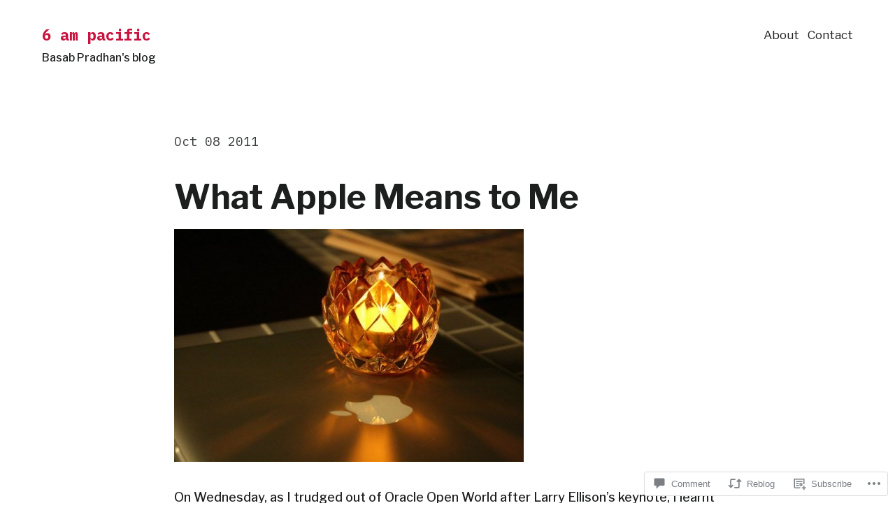

--- FILE ---
content_type: text/css
request_url: https://6ampacific.com/wp-content/themes/pub/seedlet/style.css?m=1747304807i&cssminify=yes
body_size: 14994
content:
@charset "UTF-8";:root{--global--font-primary:var(--font-headings,"Playfair Display",Georgia,Times,serif);--global--font-secondary:var(--font-base,"Fira Sans",Helvetica,Arial,sans-serif);--global--font-code:monospace,monospace;--global--font-ui:var(--font-base,var(--global--font-secondary));--global--font-size-root:18px;--global--font-size-ratio:1.2;--global--font-size-base:1em;--global--font-size-xs:14px;--global--font-size-sm:16px;--global--font-size-md:18px;--global--font-size-lg:24px;--global--font-size-xl:28px;--global--font-size-xxl:32px;--global--font-size-xxxl:48px;--global--letter-spacing:normal;--global--font-weight:normal;--global--line-height-base:1;--global--line-height-body:1.7;--global--line-height-heading:1.3;--global--color-primary:#000000;--global--color-secondary:#3C8067;--global--color-primary-hover:var( --global--color-secondary );--global--color-secondary-hover:#336D58;--global--color-black:black;--global--color-white:white;--global--color-foreground:#333333;--global--color-foreground-low-contrast:#444444;--global--color-foreground-high-contrast:#000000;--global--color-background:#FFFFFF;--global--color-tertiary:#FAFBF6;--global--color-background-dark:#DDDDDD;--global--color-border:#EFEFEF;--global--color-text-selection:#EBF2F0;--global--color-alert-success:yellowgreen;--global--color-alert-info:skyblue;--global--color-alert-warning:gold;--global--color-alert-error:salmon;--global--spacing-unit:20px;--global--spacing-measure:unset;--global--spacing-horizontal:25px;--global--spacing-vertical:30px;--global--elevation:1px 1px 3px 0px rgba(0,0,0,0.2);--global--border-radius-sm:9px;--global--border-radius-md:13.5px;--global--border-radius-lg:18px;--global--border-radius-pill:180px;--global--border-radius-none:0;--form--font-family:var(--global--font-secondary);--form--font-size:var(--global--font-size-md);--form--line-height:var(--global--line-height-body);--form--color-text:var(--global--color-foreground);--form--border-color:var(--global--color-border);--form--border-width:2px;--form--border-radius:0;--form--spacing-unit:calc(0.5 * var(--global--spacing-unit));--form--background-color:transparent;--form--box-shadow:none;--button--color-text:var(--global--color-background);--button--color-text-hover:var(--button--color-text);--button--color-text-active:var(--button--color-text);--button--color-background:var(--global--color-secondary);--button--color-background-hover:var(--global--color-secondary-hover);--button--color-background-active:var(--global--color-primary);--button--font-family:var(--global--font-ui);--button--font-size:var(--global--font-size-base);--button--font-weight:normal;--button--line-height:1;--button--border-width:2px;--button--border-radius:4px;--button--padding-vertical:calc(var(--global--spacing-horizontal) - var(--button--border-width));--button--padding-horizontal:var(--global--spacing-horizontal);--cover--height:calc(15 * var(--global--spacing-vertical));--cover--color-foreground:var(--global--color-foreground-high-contrast);--cover--color-background:var(--global--color-tertiary);--heading--font-family:var(--global--font-primary);--heading--line-height:1.3;--heading--font-size-h6:var(--global--font-size-base);--heading--font-size-h5:var(--global--font-size-md);--heading--font-size-h4:var(--global--font-size-lg);--heading--font-size-h3:var(--global--font-size-xl);--heading--font-size-h2:var(--global--font-size-xxl);--heading--font-size-h1:var(--global--font-size-xxxl);--heading--letter-spacing-h6:var(--global--letter-spacing);--heading--letter-spacing-h5:var(--global--letter-spacing);--heading--letter-spacing-h4:var(--global--letter-spacing);--heading--letter-spacing-h3:var(--global--letter-spacing);--heading--letter-spacing-h2:var(--global--letter-spacing);--heading--letter-spacing-h1:var(--global--letter-spacing);--heading--line-height-h6:1.3;--heading--line-height-h5:1.3;--heading--line-height-h4:1.3;--heading--line-height-h3:var(--heading--line-height);--heading--line-height-h2:var(--heading--line-height);--heading--line-height-h1:var(--heading--line-height);--heading--font-weight:normal;--heading--font-weight-strong:600;--latest-posts--title-font-family:var(--heading--font-family);--latest-posts--title-font-size:var(--heading--font-size-h3);--latest-posts--description-font-family:var(--global--font-secondary);--latest-posts--description-font-size:var(--global--font-size-sm);--layout-grid--gutter-none:0px;--layout-grid--gutter-small:calc(var(--global--spacing-unit) / 2);--layout-grid--gutter-medium:var(--global--spacing-unit);--layout-grid--gutter-large:calc(var(--global--spacing-unit) * 2);--layout-grid--gutter-huge:calc(var(--global--spacing-unit) * 3);--layout-grid--background-offset:var(--global--spacing-unit);--list--font-family:var(--global--font-secondary);--definition-term--font-family:var(--global--font-primary);--pullquote--font-family:var(--global--font-primary);--pullquote--font-size:var(--heading--font-size-h2);--pullquote--font-style:italic;--pullquote--letter-spacing:var(--heading--letter-spacing-h4);--pullquote--line-height:var(--global--line-height-heading);--pullquote--border-width:0;--pullquote--border-color:transparent;--pullquote--color-foreground:var(--global--color-foreground);--pullquote--color-background:var(--global--color-background);--quote--border-color:var(--global--color-secondary);--quote--border-width:1px;--quote--font-family:var(--global--font-secondary);--quote--font-size:var(--global--font-size-md);--quote--font-size-large:var(--global--font-size-lg);--quote--font-style:normal;--quote--font-style-large:normal;--quote--line-height:var(--global--line-height-body);--quote--line-height-large:1.5;--separator--border-color:var(--global--color-border);--separator--height:2px;--separator--width:calc(6 * var(--global--spacing-horizontal));--utilities--font-size-xs:var(--global--font-size-xs);--utilities--font-size-sm:var(--global--font-size-sm);--utilities--font-size-md:var(--global--font-size-md);--utilities--font-size-lg:var(--global--font-size-lg);--utilities--font-size-xl:var(--global--font-size-xl);--utilities--font-size-xxl:var(--global--font-size-xxl);--utilities--font-size-xxxl:var(--global--font-size-xxxl);--branding--color-text:var(--global--color-foreground);--branding--color-link:var(--global--color-primary);--branding--color-link-hover:var(--global--color-primary-hover);--branding--title--font-family:var(--global--font-primary);--branding--title--font-size:calc(1.25 * var(--heading--font-size-h1));--branding--title--font-size-mobile:var(--heading--font-size-h1);--branding--title--font-weight:700;--branding--description--font-family:var(--global--font-secondary);--branding--description--font-size:var(--global--font-size-sm);--branding--description--font-family:var(--global--font-secondary);--branding--logo--max-width:120px;--branding--logo--max-height:120px;--branding--logo--max-width-mobile:96px;--branding--logo--max-height-mobile:96px;--primary-nav--font-family:var(--global--font-secondary);--primary-nav--font-family-mobile:var(--global--font-primary);--primary-nav--font-size:var(--global--font-size-sm);--primary-nav--font-size-mobile:var(--global--font-size-xxl);--primary-nav--font-size-sub-menu-mobile:var(--global--font-size-lg);--primary-nav--font-style:normal;--primary-nav--font-style-sub-menu-mobile:italic;--primary-nav--font-weight:normal;--primary-nav--line-height:var(--global--line-height-body);--primary-nav--color-border:var(--global--color-secondary);--primary-nav--color-link:var(--global--color-primary);--primary-nav--color-link-hover:var(--global--color-primary-hover);--primary-nav--color-text:var(--global--color-foreground);--primary-nav--padding:calc(0.66 * var(--global--spacing-unit));--primary-nav--justify-content:center;--social-nav--color-link:var(--global--color-foreground);--social-nav--color-link-hover:var(--global--color-primary-hover);--social-nav--padding:calc(0.5 * var(--primary-nav--padding));--wpcom-marketing-bar--height:45px;--wpadmin-bar--height:46px;--entry-header--color:var(--global--color-primary);--entry-header--color-link:currentColor;--entry-header--color-hover:var(--global--color-primary-hover);--entry-header--color-focus:var(--global--color-secondary);--entry-header--font-family:var(--heading--font-family);--entry-header--font-size:var(--heading--font-size-h2);--entry-content--font-family:var(--heading--font-size-h2);--entry-meta--color:var(--global--color-foreground);--entry-meta--color-link:currentColor;--entry-meta--color-hover:var(--global--color-primary-hover);--entry-meta--font-family:var(--global--font-primary);--entry-meta--font-size:var(--global--font-size-xs);--entry-author-bio--font-family:var(--heading--font-family);--entry-author-bio--font-size:var(--heading--font-size-h3);--comments--border-color:var(--global--color-border);--footer--color-text:var(--global--color-foreground);--footer--color-link:var(--global--color-primary);--footer--color-link-hover:var(--global--color-primary-hover);--footer--font-family:var(--global--font-primary);--footer--font-size:var(--global--font-size-sm);--pagination--color-text:var(--global--color-foreground);--pagination--color-link:var(--global--color-primary);--pagination--color-link-hover:var(--global--color-primary-hover);--pagination--font-family:var(--global--font-secondary);--pagination--font-size:var(--global--font-size-sm);--pagination--font-weight:normal;--wc--wrapper-width:default;--wc--table--border-color:var(--global--color-border);--wc--table--border-radius:0;--wc--table--border-width:1px;--wc--table--padding:var(--global--spacing-unit);--wc--tabs--border-color:var(--global--color-border);--wc--tabs--border-radius:10px;--wc--tabs--border-width:1px;--wc--tabs--padding:var(--global--spacing-horizontal);--wc--mini-cart--color-background:var(--global--color-background);--wc--mini-cart--color-text:var(--global--color-foreground);--wc--mini-cart--color-subtotal:var(--global--color-foreground);--wc--mini-cart--color-count:var(--global--color-foreground-low-contrast);--wc--mini-cart--color-border:var(--global--color-border);--wc--mini-cart--button-text-color:var(--button--color-text);--wc--mini-cart--button-background-color:var(--button--color-background);--wc--mini-cart--width:calc(25 * var(--global--spacing-unit));--wc--star-rating--color:var(--global--color-alert-warning)}:root{--responsive--spacing-horizontal:calc(2 * var(--global--spacing-horizontal));--responsive--aligndefault-width:calc(100vw - var(--responsive--spacing-horizontal));--responsive--alignwide-width:calc(100vw - var(--responsive--spacing-horizontal));--responsive--alignfull-width:100%;--responsive--alignwide-width-multiplier:calc(16 * var(--global--spacing-horizontal));--responsive--alignrightleft-width:var(--global--spacing-horizontal)}@media only screen and (min-width: 482px){:root{--responsive--alignrightleft-width:calc(50% - (0.5 * (100vw - var(--responsive--aligndefault-width))))}}@media only screen and (min-width: 652px){:root{--responsive--aligndefault-width:min(calc(100vw - 2 * var(--global--spacing-horizontal)),620px);--responsive--alignwide-width:min(calc(100vw - 2 * var(--global--spacing-horizontal)),790px)}}.navigation, .post-thumbnail, .entry-content .wp-audio-shortcode, .entry-content > *:not(.alignwide):not(.alignfull):not(.alignleft):not(.alignright):not(.wp-block-separator):not(.entry-attachment):not(.woocommerce),
*[class*=inner-container] > *:not(.entry-content):not(.alignwide):not(.alignfull):not(.alignleft):not(.alignright):not(.wp-block-separator):not(.entry-attachment):not(.woocommerce),
.wp-block-template-part > *:not(.entry-content):not(.alignwide):not(.alignfull):not(.alignleft):not(.alignright):not(.wp-block-separator):not(.entry-attachment):not(.woocommerce), hr.wp-block-separator.is-style-wide, .default-max-width{max-width:var(--responsive--aligndefault-width);margin-left:auto;margin-right:auto}.alignwide, hr.wp-block-separator.is-style-wide.alignwide, .wide-max-width{max-width:var(--responsive--alignwide-width);margin-left:auto;margin-right:auto}@media only screen and (min-width: 482px){.singular .post-thumbnail, .alignfull, hr.wp-block-separator.is-style-wide.alignfull, .full-max-width{max-width:var(--responsive--alignfull-width);width:auto;margin-left:auto;margin-right:auto}}.alignfull [class*=inner-container] > .alignwide, .alignwide [class*=inner-container] > .alignwide{margin-left:auto;margin-right:auto;width:var(--responsive--alignwide-width);max-width:var(--responsive--alignfull-width)}.site-header,
.site-main,
.site-footer{padding-top:var(--global--spacing-vertical);padding-bottom:var(--global--spacing-vertical);margin-left:auto;margin-right:auto}.site-header{padding-top:calc(3 * var(--global--spacing-vertical));padding-bottom:calc(3 * var(--global--spacing-vertical))}.has-main-navigation .site-header{padding-top:calc(4 * var(--global--spacing-vertical))}@media only screen and (min-width: 482px){.site-header{padding-top:calc(3 * var(--global--spacing-vertical));padding-bottom:calc(3 * var(--global--spacing-vertical))}.has-main-navigation .site-header{padding-top:calc(3 * var(--global--spacing-vertical))}}.site-main > *{margin-top:calc(3 * var(--global--spacing-vertical));margin-bottom:calc(3 * var(--global--spacing-vertical))}.site-main > *:first-child{margin-top:0}.site-main > *:last-child{margin-bottom:0}.entry-header,
.post-thumbnail,
.entry-content,
.entry-footer,
.entry-author,
.widget-area{margin-top:var(--global--spacing-vertical);margin-right:auto;margin-bottom:var(--global--spacing-vertical);margin-left:auto}.site-footer > *,
.site-main > article > *,
.site-main > .not-found > *,
.entry-content > *,
.wp-block-post-template > *,
.wp-block-post-template .wp-block-post > *,
[class*=inner-container] > *,
.wp-block-template-part > *,
.widget-area > *,
.widget-column > *{margin-top:calc(0.666 * var(--global--spacing-vertical));margin-bottom:calc(0.666 * var(--global--spacing-vertical))}@media only screen and (min-width: 482px){.site-footer > *,
  .site-main > article > *,
  .site-main > .not-found > *,
  .entry-content > *,
  .wp-block-post-template > *,
  .wp-block-post-template .wp-block-post > *,
  [class*=inner-container] > *,
  .wp-block-template-part > *,
  .widget-area > *,
  .widget-column > *{margin-top:var(--global--spacing-vertical);margin-bottom:var(--global--spacing-vertical)}}.site-footer > *:first-child,
.site-main > article > *:first-child,
.site-main > .not-found > *:first-child,
.entry-content > *:first-child,
.wp-block-post-template > *:first-child,
.wp-block-post-template .wp-block-post > *:first-child,
[class*=inner-container] > *:first-child,
.wp-block-template-part > *:first-child,
.widget-area > *:first-child,
.widget-column > *:first-child{margin-top:0}.site-footer > *:last-child,
.site-main > article > *:last-child,
.site-main > .not-found > *:last-child,
.entry-content > *:last-child,
.wp-block-post-template > *:last-child,
.wp-block-post-template .wp-block-post > *:last-child,
[class*=inner-container] > *:last-child,
.wp-block-template-part > *:last-child,
.widget-area > *:last-child,
.widget-column > *:last-child{margin-bottom:0}.site-header > *,
.entry-header > *,
.post-thumbnail > *,
.page-content > *,
.comment-content > *,
.entry-author > *,
.widget > *{margin-top:var(--global--spacing-unit);margin-bottom:var(--global--spacing-unit)}.site-header > *:first-child,
.entry-header > *:first-child,
.post-thumbnail > *:first-child,
.page-content > *:first-child,
.comment-content > *:first-child,
.entry-author > *:first-child,
.widget > *:first-child{margin-top:0}.site-header > *:last-child,
.entry-header > *:last-child,
.post-thumbnail > *:last-child,
.page-content > *:last-child,
.comment-content > *:last-child,
.entry-author > *:last-child,
.widget > *:last-child{margin-bottom:0}.entry-content > *.alignleft, .entry-content > *.alignright, .entry-content > *.alignleft:first-child + *, .entry-content > *.alignright:first-child + *, .entry-content > *.alignfull{margin-top:0}.entry-content > *:last-child, .entry-content > *.alignfull{margin-bottom:0}.entry-content > *.alignfull + .alignleft, .entry-content > *.alignfull + .alignright{margin-top:var(--global--spacing-vertical)}body{display:none;display:var(--skip,block)}button[data-load-more-btn], .a8c-posts-list__view-all, button,
.button,
input[type=submit]{line-height:var(--button--line-height);color:var(--button--color-text);cursor:pointer;font-weight:var(--button--font-weight);font-family:var(--button--font-family);font-size:var(--button--font-size);background-color:var(--button--color-background);border-radius:var(--button--border-radius);border-width:0;text-decoration:none;padding:var(--button--padding-vertical) var(--button--padding-horizontal)}button[data-load-more-btn]:before, .a8c-posts-list__view-all:before, button:before,
.button:before,
input[type=submit]:before, button[data-load-more-btn]:after, .a8c-posts-list__view-all:after, button:after,
.button:after,
input[type=submit]:after{content:"";display:block;height:0;width:0}button[data-load-more-btn]:before, .a8c-posts-list__view-all:before, button:before,
.button:before,
input[type=submit]:before{margin-bottom:-calc(calc(0.5em * var(--button--line-height) - 0.38))}button[data-load-more-btn]:after, .a8c-posts-list__view-all:after, button:after,
.button:after,
input[type=submit]:after{margin-top:-calc(calc(0.5em * var(--button--line-height) - 0.39))}.a8c-posts-list__view-all:not(.has-background):active, button:not(.has-background):active,
.button:not(.has-background):active,
input[type=submit]:not(.has-background):active{color:var(--button--color-text-active);background-color:var(--button--color-background-active)}.a8c-posts-list__view-all:not(.has-background):hover, button:not(.has-background):hover,
.button:not(.has-background):hover,
input[type=submit]:not(.has-background):hover, .a8c-posts-list__view-all:not(.has-background):focus, button:not(.has-background):focus,
.button:not(.has-background):focus,
input[type=submit]:not(.has-background):focus, .a8c-posts-list__view-all:not(.has-background).has-focus, button:not(.has-background).has-focus,
.button:not(.has-background).has-focus,
input[type=submit]:not(.has-background).has-focus{color:var(--button--color-text-hover);background-color:var(--button--color-background-hover)}

/*! normalize.css v8.0.1 | MIT License | github.com/necolas/normalize.css */html{line-height:1.15;-webkit-text-size-adjust:100%}body{margin:0}main{display:block}h1{font-size:2em;margin:0.67em 0}hr{box-sizing:content-box;height:0;overflow:visible}pre{font-family:monospace,monospace;font-size:1em;overflow:scroll}a{background-color:transparent}abbr[title]{border-bottom:none;text-decoration:underline;text-decoration:underline dotted}b,
strong{font-weight:bold}code,
kbd,
samp{font-family:monospace,monospace;font-size:1em}small{font-size:80%}sub,
sup{font-size:75%;line-height:0;position:relative;vertical-align:baseline}sub{bottom:-0.25em}sup{top:-0.5em}button,
input,
optgroup,
select,
textarea{font-family:inherit;font-size:100%;line-height:1.15;margin:0}button,
input{overflow:visible}button,
select{text-transform:none}button,
[type=button],
[type=reset],
[type=submit]{-webkit-appearance:button}button::-moz-focus-inner,
[type=button]::-moz-focus-inner,
[type=reset]::-moz-focus-inner,
[type=submit]::-moz-focus-inner{border-style:none;padding:0}button:-moz-focusring,
[type=button]:-moz-focusring,
[type=reset]:-moz-focusring,
[type=submit]:-moz-focusring{outline:1px dotted ButtonText}fieldset{padding:0.35em 0.75em 0.625em}legend{box-sizing:border-box;color:inherit;display:table;max-width:100%;padding:0;white-space:normal}progress{vertical-align:baseline}textarea{overflow:auto}[type=checkbox],
[type=radio]{box-sizing:border-box;padding:0}[type=number]::-webkit-inner-spin-button,
[type=number]::-webkit-outer-spin-button{height:auto}[type=search]{-webkit-appearance:textfield;outline-offset:-2px}[type=search]::-webkit-search-decoration{-webkit-appearance:none}::-webkit-file-upload-button{-webkit-appearance:button;font:inherit}details{display:block}summary{display:list-item}template{display:none}[hidden]{display:none}html,
body,
p,
ol,
ul,
li,
dl,
dt,
dd,
blockquote,
figure,
fieldset,
form,
legend,
textarea,
pre,
iframe,
hr,
h1,
h2,
h3,
h4,
h5,
h6{padding:0;margin:0;-moz-osx-font-smoothing:grayscale;-webkit-font-smoothing:antialiased}html{box-sizing:border-box}*, *::before, *::after{box-sizing:inherit}html{font-size:calc(var(--global--font-size-root) / var(--global--font-size-ratio));font-family:var(--global--font-secondary);line-height:var(--global--line-height-body)}@media only screen and (min-width: 482px){html{font-size:var(--global--font-size-root)}}body{font-size:var(--global--font-size-base);font-weight:var(--global--font-weight);color:var(--global--color-foreground);text-align:left;background-color:var(--global--color-background)}a{color:var(--wp--style--color--link,var(--global--color-primary));text-decoration-color:var(--global--color-secondary);text-decoration-line:underline;text-decoration-thickness:1px;text-underline-offset:0.3em;transition:text-decoration 0.1s ease-out}a:hover, a:focus{text-decoration:none}a:hover{color:var(--global--color-primary-hover)}a:focus{color:var(--global--color-secondary)}a:active{color:var(--wp--style--color--link,var(--global--color-primary))}.has-link-color a{text-decoration-color:var(--wp--style--color--link,var(--global--color-primary))}.has-link-color a:hover, .has-link-color a:focus{text-decoration:none}.has-primary-background-color a:not(.has-link-color):not(.has-text-color){color:var(--global--color-background)}button,
a{cursor:pointer}.site *:focus{outline-width:1px;outline-style:dotted;outline-color:var(--global--color-secondary)}.screen-reader-text{border:0;clip:rect(1px,1px,1px,1px);clip-path:inset(50%);height:1px;margin:-1px;overflow:hidden;padding:0;position:absolute!important;width:1px;word-wrap:normal!important}.screen-reader-text:focus{background-color:var(--global--color-background);border-radius:3px;box-shadow:0 0 2px 2px rgba(0,0,0,0.6);clip:auto!important;clip-path:none;color:var(--global--color-foreground);display:block;font-size:var(--global--font-size-md);font-weight:bold;height:auto;left:5px;line-height:normal;padding:15px 23px 14px;text-decoration:none;top:5px;width:auto;z-index:100000}#content[tabindex="-1"]:focus{outline:0}.clear:before,
.clear:after,
.entry-content:before,
.entry-content:after,
.comment-content:before,
.comment-content:after,
.site-header:before,
.site-header:after,
.site-content:before,
.site-content:after,
.site-footer:before,
.site-footer:after{content:"";display:table;table-layout:fixed}.clear:after,
.entry-content:after,
.comment-content:after,
.site-header:after,
.site-content:after,
.site-footer:after{clear:both}header *,
main *,
footer *{max-width:var(--global--spacing-measure)}html,
body,
div,
header,
nav,
article,
figure,
hr,
main,
section,
footer{max-width:none}::selection{background-color:var(--global--color-text-selection)}::-moz-selection{background-color:var(--global--color-text-selection)}blockquote{margin:0;padding:0}blockquote p{font-size:var(--heading--font-size-h4);letter-spacing:var(--heading--letter-spacing-h4);line-height:var(--heading--line-height)}blockquote cite,
blockquote footer{color:var(--global--color-foreground-low-contrast);font-size:var(--global--font-size-xs);letter-spacing:var(--global--letter-spacing)}blockquote > *{margin-top:var(--global--spacing-unit);margin-bottom:var(--global--spacing-unit)}blockquote > *:first-child{margin-top:0}blockquote > *:last-child{margin-bottom:0}blockquote.alignleft, blockquote.alignright{padding-left:inherit}blockquote.alignleft p, blockquote.alignright p{font-size:var(--heading--font-size-h5);max-width:inherit;width:inherit}blockquote.alignleft cite,
blockquote.alignleft footer, blockquote.alignright cite,
blockquote.alignright footer{font-size:var(--global--font-size-xs);letter-spacing:var(--global--letter-spacing)}input[type=text],
input[type=email],
input[type=url],
input[type=password],
input[type=search],
input[type=number],
input[type=tel],
input[type=range],
input[type=date],
input[type=month],
input[type=week],
input[type=time],
input[type=datetime],
input[type=datetime-local],
input[type=color],
textarea{border:var(--form--border-width) solid var(--form--border-color);border-radius:var(--form--border-radius);color:var(--form--color-text);line-height:var(--global--line-height-body);padding:var(--form--spacing-unit);background:var(--form--background-color);box-shadow:var(--form--box-shadow)}input[type=text]:focus,
input[type=email]:focus,
input[type=url]:focus,
input[type=password]:focus,
input[type=search]:focus,
input[type=number]:focus,
input[type=tel]:focus,
input[type=range]:focus,
input[type=date]:focus,
input[type=month]:focus,
input[type=week]:focus,
input[type=time]:focus,
input[type=datetime]:focus,
input[type=datetime-local]:focus,
input[type=color]:focus,
textarea:focus{color:var(--form--color-text);border-color:var(--form--border-color)}select{border:var(--form--border-width) solid var(--form--border-color)}textarea{width:100%}input[type=checkbox] + label{display:inline;margin-left:0.5em;line-height:1em}figcaption,
.wp-caption,
.wp-caption-text{color:var(--global--color-foreground-low-contrast);font-size:var(--global--font-size-xs);line-height:var(--global--line-height-body);margin-top:calc(0.5 * var(--global--spacing-unit));margin-bottom:var(--global--spacing-unit);text-align:center}.alignleft figcaption, .alignright figcaption,
.alignleft .wp-caption,
.alignright .wp-caption,
.alignleft .wp-caption-text,
.alignright .wp-caption-text{margin-bottom:0}.page-content .wp-smiley,
.entry-content .wp-smiley,
.comment-content .wp-smiley{border:none;margin-bottom:0;margin-top:0;padding:0}embed,
iframe,
object{max-width:100%}.wp-block-audio{min-width:inherit}.wp-block-audio.alignleft, .wp-block-audio.alignright{min-width:300px}.wp-block-button{font-family:var(--button--font-family);font-size:var(--button--font-size);font-weight:var(--button--font-weight);line-height:var(--button--line-height)}.wp-block-button:not(.is-style-outline) .wp-block-button__link:not(.has-background):active{color:var(--button--color-text-active);background-color:var(--button--color-background-active)}.wp-block-button:not(.is-style-outline) .wp-block-button__link:not(.has-background):hover, .wp-block-button:not(.is-style-outline) .wp-block-button__link:not(.has-background):focus, .wp-block-button:not(.is-style-outline) .wp-block-button__link:not(.has-background).has-focus{color:var(--button--color-text-hover);background-color:var(--button--color-background-hover)}.wp-block-button.wp-block-button__link,
.wp-block-button .wp-block-button__link{line-height:var(--button--line-height);color:var(--button--color-text);cursor:pointer;font-weight:var(--button--font-weight);font-family:var(--button--font-family);font-size:var(--button--font-size);background-color:var(--button--color-background);border-radius:var(--button--border-radius);border-width:0;text-decoration:none;padding:var(--button--padding-vertical) var(--button--padding-horizontal)}.wp-block-button.wp-block-button__link:before, .wp-block-button.wp-block-button__link:after,
.wp-block-button .wp-block-button__link:before,
.wp-block-button .wp-block-button__link:after{content:"";display:block;height:0;width:0}.wp-block-button.wp-block-button__link:before,
.wp-block-button .wp-block-button__link:before{margin-bottom:-calc(calc(0.5em * var(--button--line-height) - 0.38))}.wp-block-button.wp-block-button__link:after,
.wp-block-button .wp-block-button__link:after{margin-top:-calc(calc(0.5em * var(--button--line-height) - 0.39))}.wp-block-button.is-style-outline{border:none}.wp-block-button.is-style-outline.wp-block-button__link,
.wp-block-button.is-style-outline .wp-block-button__link{border:var(--button--border-width) solid currentcolor;padding:var(--button--padding-vertical) var(--button--padding-horizontal)}.wp-block-button.is-style-outline.wp-block-button__link:not(.has-background),
.wp-block-button.is-style-outline .wp-block-button__link:not(.has-background){background:transparent}.wp-block-button.is-style-outline.wp-block-button__link:not(.has-text-color),
.wp-block-button.is-style-outline .wp-block-button__link:not(.has-text-color){color:var(--button--color-background)}.wp-block-button.is-style-outline.wp-block-button__link:not(.has-text-color):active, .wp-block-button.is-style-outline.wp-block-button__link.has-secondary-color:active,
.wp-block-button.is-style-outline .wp-block-button__link:not(.has-text-color):active,
.wp-block-button.is-style-outline .wp-block-button__link.has-secondary-color:active{color:var(--button--color-background)}.wp-block-button.is-style-outline.wp-block-button__link:not(.has-text-color):hover, .wp-block-button.is-style-outline.wp-block-button__link:not(.has-text-color):focus, .wp-block-button.is-style-outline.wp-block-button__link:not(.has-text-color).has-focus, .wp-block-button.is-style-outline.wp-block-button__link.has-secondary-color:hover, .wp-block-button.is-style-outline.wp-block-button__link.has-secondary-color:focus, .wp-block-button.is-style-outline.wp-block-button__link.has-secondary-color.has-focus,
.wp-block-button.is-style-outline .wp-block-button__link:not(.has-text-color):hover,
.wp-block-button.is-style-outline .wp-block-button__link:not(.has-text-color):focus,
.wp-block-button.is-style-outline .wp-block-button__link:not(.has-text-color).has-focus,
.wp-block-button.is-style-outline .wp-block-button__link.has-secondary-color:hover,
.wp-block-button.is-style-outline .wp-block-button__link.has-secondary-color:focus,
.wp-block-button.is-style-outline .wp-block-button__link.has-secondary-color.has-focus{color:var(--button--color-background-hover)}.wp-block-button.is-style-squared .wp-block-button__link{border-radius:0}.wp-block-calendar table th{background-color:var(--global--color-foreground);color:var(--global--color-background)}.wp-block-calendar table tbody, .wp-block-calendar table caption{color:var(--global--color-foreground)}.wp-block-code{color:var(--global--color-foreground);font-size:var(--global--font-size-sm);padding:var(--global--spacing-unit);border-color:var(--global--color-border)}.wp-block-code pre{color:var(--global--color-foreground)}.wp-block-columns .wp-block-column > *{margin-top:calc(0.66 * var(--global--spacing-vertical));margin-bottom:calc(0.66 * var(--global--spacing-vertical))}@media only screen and (min-width: 482px){.wp-block-columns .wp-block-column > *{margin-top:var(--global--spacing-vertical);margin-bottom:var(--global--spacing-vertical)}}.wp-block-columns .wp-block-column > *:first-child{margin-top:0}.wp-block-columns .wp-block-column > *:last-child{margin-bottom:0}.wp-block-columns .wp-block-column:last-child{margin-bottom:0}.wp-block-columns .wp-block-column:not(:last-child){margin-bottom:calc(0.66 * var(--global--spacing-vertical))}@media only screen and (min-width: 482px){.wp-block-columns .wp-block-column:not(:last-child){margin-bottom:var(--global--spacing-vertical)}}@media only screen and (min-width: 652px){.wp-block-columns .wp-block-column:not(:last-child){margin-bottom:0}}.wp-block-columns.alignfull{padding-left:var(--global--spacing-unit);padding-right:var(--global--spacing-unit)}.wp-block-cover,
.wp-block-cover-image{background-color:var(--cover--color-foreground);min-height:var(--cover--height);margin-top:inherit;margin-bottom:inherit}.wp-block-cover .wp-block-cover__inner-container,
.wp-block-cover .wp-block-cover-image-text,
.wp-block-cover .wp-block-cover-text,
.wp-block-cover-image .wp-block-cover__inner-container,
.wp-block-cover-image .wp-block-cover-image-text,
.wp-block-cover-image .wp-block-cover-text{color:currentColor;margin-top:var(--global--spacing-vertical);margin-bottom:var(--global--spacing-vertical)}.wp-block-cover .wp-block-cover__inner-container .has-link-color a,
.wp-block-cover .wp-block-cover-image-text .has-link-color a,
.wp-block-cover .wp-block-cover-text .has-link-color a,
.wp-block-cover-image .wp-block-cover__inner-container .has-link-color a,
.wp-block-cover-image .wp-block-cover-image-text .has-link-color a,
.wp-block-cover-image .wp-block-cover-text .has-link-color a{color:var(--wp--style--color--link,var(--global--color-primary))}.wp-block-cover:not([class*=background-color]) .wp-block-cover__inner-container,
.wp-block-cover:not([class*=background-color]) .wp-block-cover-image-text,
.wp-block-cover:not([class*=background-color]) .wp-block-cover-text,
.wp-block-cover-image:not([class*=background-color]) .wp-block-cover__inner-container,
.wp-block-cover-image:not([class*=background-color]) .wp-block-cover-image-text,
.wp-block-cover-image:not([class*=background-color]) .wp-block-cover-text{color:var(--cover--color-background)}.wp-block-cover h2,
.wp-block-cover-image h2{font-size:var(--heading--font-size-h2);letter-spacing:var(--heading--letter-spacing-h2);line-height:var(--heading--line-height);max-width:inherit;text-align:inherit;padding:0}.wp-block-cover h2.has-text-align-left,
.wp-block-cover-image h2.has-text-align-left{text-align:left}.wp-block-cover h2.has-text-align-center,
.wp-block-cover-image h2.has-text-align-center{text-align:center}.wp-block-cover h2.has-text-align-right,
.wp-block-cover-image h2.has-text-align-right{text-align:right}.wp-block-cover .wp-block-cover__inner-container,
.wp-block-cover-image .wp-block-cover__inner-container{width:calc(100% - 2 * var(--global--spacing-vertical))}.wp-block-cover .wp-block-cover__inner-container > *,
.wp-block-cover-image .wp-block-cover__inner-container > *{margin-top:calc(0.666 * var(--global--spacing-vertical));margin-bottom:calc(0.666 * var(--global--spacing-vertical))}@media only screen and (min-width: 482px){.wp-block-cover .wp-block-cover__inner-container > *,
  .wp-block-cover-image .wp-block-cover__inner-container > *{margin-top:var(--global--spacing-vertical);margin-bottom:var(--global--spacing-vertical)}}.wp-block-cover .wp-block-cover__inner-container > *:first-child,
.wp-block-cover-image .wp-block-cover__inner-container > *:first-child{margin-top:0}.wp-block-cover .wp-block-cover__inner-container > *:last-child,
.wp-block-cover-image .wp-block-cover__inner-container > *:last-child{margin-bottom:0}.wp-block-cover.alignleft, .wp-block-cover.alignright,
.wp-block-cover-image.alignleft,
.wp-block-cover-image.alignright{margin-top:0}.wp-block-cover.alignleft > *, .wp-block-cover.alignright > *,
.wp-block-cover-image.alignleft > *,
.wp-block-cover-image.alignright > *{margin-top:calc(2 * var(--global--spacing-vertical));margin-bottom:calc(2 * var(--global--spacing-vertical));padding-left:var(--global--spacing-horizontal);padding-right:var(--global--spacing-horizontal);width:100%}.wp-block-cover.has-left-content, .wp-block-cover.has-right-content,
.wp-block-cover-image.has-left-content,
.wp-block-cover-image.has-right-content{justify-content:center}.wp-block-file a.wp-block-file__button:active,
.wp-block-file a.wp-block-file__button:focus,
.wp-block-file a.wp-block-file__button:hover,
.wp-block-file a.wp-block-file__button:visited{color:var(--button--color-text-hover);opacity:inherit}.wp-block-file a:after{content:"";display:block}.wp-block-file .wp-block-file__button{line-height:var(--button--line-height);color:var(--button--color-text);cursor:pointer;font-weight:var(--button--font-weight);font-family:var(--button--font-family);font-size:var(--button--font-size);background-color:var(--button--color-background);border-radius:var(--button--border-radius);border-width:0;text-decoration:none;padding:var(--button--padding-vertical) var(--button--padding-horizontal);display:inline-block;margin:calc(0.5 * var(--global--spacing-unit)) 0 0 0;padding:calc(0.5 * var(--button--padding-vertical)) calc(0.5 * var(--button--padding-horizontal))}.wp-block-file .wp-block-file__button:before, .wp-block-file .wp-block-file__button:after{content:"";display:block;height:0;width:0}.wp-block-file .wp-block-file__button:before{margin-bottom:-calc(calc(0.5em * var(--button--line-height) - 0.38))}.wp-block-file .wp-block-file__button:after{margin-top:-calc(calc(0.5em * var(--button--line-height) - 0.39))}.wp-block-file .wp-block-file__button:not(.has-background):active{color:var(--button--color-text-active);background-color:var(--button--color-background-active)}.wp-block-file .wp-block-file__button:not(.has-background):hover, .wp-block-file .wp-block-file__button:not(.has-background):focus, .wp-block-file .wp-block-file__button:not(.has-background).has-focus{color:var(--button--color-text-hover);background-color:var(--button--color-background-hover)}.wp-block-gallery{margin:0 auto}.wp-block-gallery .blocks-gallery-image figcaption,
.wp-block-gallery .blocks-gallery-item figcaption{margin:0;color:var(--global--color-white);font:var(--global--font-size-sm)}.wp-block-gallery.alignfull .blocks-gallery-grid{width:100%}.wp-block-group .wp-block-group__inner-container{margin-left:auto;margin-right:auto}.wp-block-group .wp-block-group__inner-container > *{margin-top:calc(0.666 * var(--global--spacing-vertical));margin-bottom:calc(0.666 * var(--global--spacing-vertical))}@media only screen and (min-width: 482px){.wp-block-group .wp-block-group__inner-container > *{margin-top:var(--global--spacing-vertical);margin-bottom:var(--global--spacing-vertical)}}.wp-block-group .wp-block-group__inner-container > *:first-child{margin-top:0}.wp-block-group .wp-block-group__inner-container > *:last-child{margin-bottom:0}.wp-block-group.has-background{padding:calc(0.666 * var(--global--spacing-vertical))}@media only screen and (min-width: 482px){.wp-block-group.has-background{padding:var(--global--spacing-vertical)}}h1, .h1,
h2, .h2,
h3, .h3,
h4, .h4,
h5, .h5,
h6, .h6{clear:both;font-family:var(--heading--font-family);font-weight:var(--heading--font-weight)}h1 strong, .h1 strong,
h2 strong, .h2 strong,
h3 strong, .h3 strong,
h4 strong, .h4 strong,
h5 strong, .h5 strong,
h6 strong, .h6 strong{font-weight:var(--heading--font-weight-strong)}h1, .h1{font-size:var(--heading--font-size-h1);letter-spacing:var(--heading--letter-spacing-h1);line-height:var(--heading--line-height-h1)}h2, .h2{font-size:var(--heading--font-size-h2);letter-spacing:var(--heading--letter-spacing-h2);line-height:var(--heading--line-height-h2)}h3, .h3{font-size:var(--heading--font-size-h3);letter-spacing:var(--heading--letter-spacing-h3);line-height:var(--heading--line-height-h3)}h4, .h4{font-size:var(--heading--font-size-h4);letter-spacing:var(--heading--letter-spacing-h4);line-height:var(--heading--line-height-h4)}h5, .h5{font-size:var(--heading--font-size-h5);letter-spacing:var(--heading--letter-spacing-h5);line-height:var(--heading--line-height-h5)}h6, .h6{font-size:var(--heading--font-size-h6);letter-spacing:var(--heading--letter-spacing-h6);line-height:var(--heading--line-height-h6)}.wp-block-image{text-align:center}.wp-block-image figcaption{color:var(--global--color-foreground-low-contrast);font-size:var(--global--font-size-xs);line-height:var(--global--line-height-body);margin-top:calc(0.5 * var(--global--spacing-unit));margin-bottom:var(--global--spacing-unit);text-align:center}.wp-block-image .alignright{margin-left:var(--global--spacing-horizontal)}.wp-block-image .alignleft{margin-right:var(--global--spacing-horizontal)}.entry-content > *[class=wp-block-image],
.entry-content [class*=inner-container] > *[class=wp-block-image]{margin-top:0;margin-bottom:0}.entry-content > *[class=wp-block-image] + *,
.entry-content [class*=inner-container] > *[class=wp-block-image] + *{margin-top:0}img{height:auto;max-width:100%;vertical-align:middle}.wp-block-latest-comments{margin-left:0}.wp-block-latest-comments .wp-block-latest-comments__comment{font-size:var(--global--font-size-sm);line-height:var(--global--line-height-body);margin-top:var(--global--spacing-vertical);margin-bottom:var(--global--spacing-vertical)}.wp-block-latest-comments .wp-block-latest-comments__comment:first-child{margin-top:0}.wp-block-latest-comments .wp-block-latest-comments__comment:last-child{margin-bottom:0}.wp-block-latest-comments .wp-block-latest-comments__comment-meta{font-family:var(--heading--font-family)}.wp-block-latest-comments .wp-block-latest-comments__comment-date{color:var(--global--color-foreground-low-contrast);font-size:var(--global--font-size-sm)}.wp-block-latest-comments .wp-block-latest-comments__comment-excerpt p{font-size:var(--global--font-size-sm);line-height:var(--global--line-height-body);margin:0}.wp-block-latest-posts{padding-left:0}.wp-block-latest-posts:not(.is-grid) > li{margin-top:var(--global--spacing-vertical);margin-bottom:var(--global--spacing-vertical)}.wp-block-latest-posts:not(.is-grid) > li:first-child{margin-top:0}.wp-block-latest-posts:not(.is-grid) > li:last-child{margin-bottom:0}.wp-block-latest-posts.is-grid > li{margin-bottom:var(--global--spacing-vertical)}.wp-block-latest-posts.is-grid > li:last-child{margin-bottom:0}.wp-block-latest-posts.is-grid.columns-2 > li:nth-last-child(-n+2):nth-child(2n+1), .wp-block-latest-posts.is-grid.columns-2 > li:nth-last-child(-n+2):nth-child(2n+1) ~ li, .wp-block-latest-posts.is-grid.columns-3 > li:nth-last-child(-n+3):nth-child(3n+1), .wp-block-latest-posts.is-grid.columns-3 > li:nth-last-child(-n+3):nth-child(3n+1) ~ li, .wp-block-latest-posts.is-grid.columns-4 > li:nth-last-child(-n+4):nth-child(4n+1), .wp-block-latest-posts.is-grid.columns-4 > li:nth-last-child(-n+4):nth-child(4n+1) ~ li, .wp-block-latest-posts.is-grid.columns-5 > li:nth-last-child(-n+5):nth-child(5n+1), .wp-block-latest-posts.is-grid.columns-5 > li:nth-last-child(-n+5):nth-child(5n+1) ~ li, .wp-block-latest-posts.is-grid.columns-6 > li:nth-last-child(-n+6):nth-child(6n+1), .wp-block-latest-posts.is-grid.columns-6 > li:nth-last-child(-n+6):nth-child(6n+1) ~ li{margin-bottom:0}.wp-block-latest-posts > li > *{margin-top:calc(0.5 * var(--global--spacing-vertical));margin-bottom:calc(0.5 * var(--global--spacing-vertical))}.wp-block-latest-posts > li > *:first-child{margin-top:0}.wp-block-latest-posts > li > *:last-child{margin-bottom:0}.wp-block-latest-posts > li > a{font-family:var(--latest-posts--title-font-family);font-size:var(--latest-posts--title-font-size);font-weight:var(--heading--font-weight);line-height:var(--global--line-height-heading)}.wp-block-latest-posts .wp-block-latest-posts__post-date{color:var(--global--color-foreground-low-contrast);font-size:var(--global--font-size-sm);line-height:var(--global--line-height-body)}.entry-content [class*=inner-container] .wp-block-latest-posts .wp-block-latest-posts__post-date, .entry-content .has-background .wp-block-latest-posts .wp-block-latest-posts__post-date{color:currentColor}.wp-block-latest-posts .wp-block-latest-posts__post-excerpt,
.wp-block-latest-posts .wp-block-latest-posts__post-full-content{font-family:var(--latest-posts--description-font-family);font-size:var(--latest-posts--description-font-size);line-height:var(--global--line-height-body)}.wp-block-latest-posts.alignfull{padding-left:var(--global--spacing-unit);padding-right:var(--global--spacing-unit)}.entry-content [class*=inner-container] .wp-block-latest-posts.alignfull, .entry-content .has-background .wp-block-latest-posts.alignfull{padding-left:0;padding-right:0}@media only screen and (min-width: 592px){.wp-block-latest-posts.is-style-seedlet-alternating-grid{overflow:hidden}.wp-block-latest-posts.is-style-seedlet-alternating-grid > li{width:calc(50% - 0.5 * var(--global--spacing-horizontal));max-width:calc(50% - 0.5 * var(--global--spacing-horizontal));text-align:right}.wp-block-latest-posts.is-style-seedlet-alternating-grid > li:nth-child(2n+1){float:right;text-align:left}.wp-block-latest-posts.is-style-seedlet-alternating-grid.is-grid{display:inherit}.wp-block-latest-posts.is-style-seedlet-alternating-grid.is-grid > li{margin-top:var(--global--spacing-vertical);margin-right:0}.wp-block-latest-posts.is-style-seedlet-alternating-grid.is-grid > li:first-child{margin-top:0}.wp-block-latest-posts.is-style-seedlet-alternating-grid.is-grid > li:last-child{margin-bottom:0}}.gallery-item{display:inline-block;text-align:center;vertical-align:top;width:100%}.gallery-item a{display:block}.gallery-columns-2 .gallery-item{max-width:50%}.gallery-columns-3 .gallery-item{max-width:33.33%}.gallery-columns-4 .gallery-item{max-width:25%}.gallery-columns-5 .gallery-item{max-width:20%}.gallery-columns-6 .gallery-item{max-width:16.66%}.gallery-columns-7 .gallery-item{max-width:14.28%}.gallery-columns-8 .gallery-item{max-width:12.5%}.gallery-columns-9 .gallery-item{max-width:11.11%}.gallery-caption{display:block}ul,
ol{font-family:var(--list--font-family);margin:0;padding-left:calc(2 * var(--global--spacing-horizontal))}ul.aligncenter,
ol.aligncenter{list-style-position:inside;padding:0}ul.alignright,
ol.alignright{list-style-position:inside;text-align:right;padding:0}ul{list-style-type:disc}ol{list-style-type:decimal}dt{font-family:var(--definition-term--font-family);font-weight:bold}dd{margin:0;padding-left:calc(2 * var(--global--spacing-horizontal))}.wp-block-media-text .wp-block-media-text__content{padding:var(--global--spacing-horizontal)}@media only screen and (min-width: 592px){.wp-block-media-text .wp-block-media-text__content{padding:var(--global--spacing-vertical)}}.wp-block-media-text .wp-block-media-text__content > *{margin-top:calc(0.666 * var(--global--spacing-vertical));margin-bottom:calc(0.666 * var(--global--spacing-vertical))}@media only screen and (min-width: 482px){.wp-block-media-text .wp-block-media-text__content > *{margin-top:var(--global--spacing-vertical);margin-bottom:var(--global--spacing-vertical)}}.wp-block-media-text .wp-block-media-text__content > *:first-child{margin-top:0}.wp-block-media-text .wp-block-media-text__content > *:last-child{margin-bottom:0}@media only screen and (min-width: 482px){.wp-block-media-text.is-stacked-on-mobile .wp-block-media-text__content{padding-top:var(--global--spacing-vertical);padding-bottom:var(--global--spacing-vertical)}}.wp-block-navigation .wp-block-navigation-link{padding:0}.wp-block-navigation .wp-block-navigation-link .wp-block-navigation-link__content{padding:var(--primary-nav--padding)}.wp-block-navigation .wp-block-navigation-link .wp-block-navigation-link__label{font-family:var(--primary-nav--font-family);font-size:var(--primary-nav--font-size);font-weight:var(--primary-nav--font-weight)}.wp-block-navigation .wp-block-navigation-link__submenu-icon{padding:0}.wp-block-navigation > .wp-block-navigation__container .has-child .wp-block-navigation-link{display:inherit}.wp-block-navigation > .wp-block-navigation__container .has-child .wp-block-navigation__container{border:none;left:0;margin-left:var(--primary-nav--padding);opacity:0;padding:0;position:inherit;top:inherit}.wp-block-navigation > .wp-block-navigation__container .has-child .wp-block-navigation__container .wp-block-navigation-link .wp-block-navigation-link__content{display:inline-block;padding:calc(0.5 * var(--primary-nav--padding)) var(--primary-nav--padding)}.wp-block-navigation > .wp-block-navigation__container .has-child .wp-block-navigation__container .wp-block-navigation-link__submenu-icon{display:none}.wp-block-navigation > .wp-block-navigation__container .has-child:hover .wp-block-navigation__container, .wp-block-navigation > .wp-block-navigation__container .has-child:focus-within .wp-block-navigation__container{display:block;opacity:1;visibility:visible}.wp-block-navigation > .wp-block-navigation__container > .has-child > .wp-block-navigation__container{background:var(--global--color-background);box-shadow:var(--global--elevation);margin:0;padding:0;position:absolute;top:100%}.wp-block-navigation:not(.has-background) .wp-block-navigation__container .wp-block-navigation-link:not(.has-text-color){color:var(--primary-nav--color-link)}.wp-block-navigation:not(.has-text-color) .wp-block-navigation-link > a:hover, .wp-block-navigation:not(.has-text-color) .wp-block-navigation-link > a:focus{color:var(--primary-nav--color-link-hover)}.wp-block-navigation:not(.has-text-color) .wp-block-navigation-link__content{color:currentColor}p{line-height:var(--wp--typography--line-height,--global--line-height-body)}p.has-background{padding:var(--global--spacing-unit)}p.has-text-color a{color:var(--wp--style--color--link,var(--global--color-primary))}.a8c-posts-list__listing{list-style:none;margin:0;padding:0}.a8c-posts-list__listing:not(:last-child){margin-bottom:calc(3 * var(--global--spacing-vertical))}.a8c-posts-list-item__featured span{color:var(--global--color-background);background-color:var(--global--color-primary);font-family:var(--global--font-primary);font-weight:bold;font-size:var(--global--font-size-sm);line-height:1;padding:calc(0.5 * var(--global--spacing-unit)) calc(0.66 * var(--global--spacing-unit))}.a8c-posts-list__item{display:block;margin-top:calc(3 * var(--global--spacing-vertical));margin-bottom:calc(3 * var(--global--spacing-vertical))}.a8c-posts-list__item:first-child{margin-top:0}.a8c-posts-list__item:last-child{margin-bottom:0}.a8c-posts-list__item .entry > *{margin-top:var(--global--spacing-unit);margin-bottom:var(--global--spacing-unit)}.a8c-posts-list__item .entry > *:first-child{margin-top:0}.a8c-posts-list__item .entry > *:last-child{margin-bottom:0}.a8c-posts-list__item .a8c-posts-list-item__meta{color:var(--global--color-foreground-low-contrast);font-size:var(--global--font-size-sm)}.a8c-posts-list__item .a8c-posts-list-item__meta a{color:currentColor}.a8c-posts-list__item .a8c-posts-list-item__meta a:hover, .a8c-posts-list__item .a8c-posts-list-item__meta a:active{color:var(--global--color-primary-hover)}.a8c-posts-list__item .a8c-posts-list-item__edit-link{margin-left:var(--global--spacing-unit)}.a8c-posts-list__view-all{display:inline-block}.wp-block-pullquote{padding:calc(2 * var(--global--spacing-unit)) 0;text-align:left;border-top-color:var(--pullquote--border-color);border-top-width:var(--pullquote--border-width);border-bottom-color:var(--pullquote--border-color);border-bottom-width:var(--pullquote--border-width);color:var(--pullquote--color-foreground)}.wp-block-pullquote p{font-family:var(--pullquote--font-family);font-size:var(--pullquote--font-size);font-style:var(--pullquote--font-style);letter-spacing:var(--pullquote--letter-spacing);line-height:var(--pullquote--line-height);margin:0}.wp-block-pullquote a{color:currentColor}.wp-block-pullquote .wp-block-pullquote__citation,
.wp-block-pullquote cite,
.wp-block-pullquote footer{color:currentColor;display:block;font-size:var(--global--font-size-xs);text-transform:none}.wp-block-pullquote:not(.is-style-solid-color){background:none}.wp-block-pullquote.is-style-large{border-left-color:var(--quote--border-color);border-left-style:solid;border-left-width:var(--quote--border-width);font-style:normal}.wp-block-pullquote.alignwide > p, .wp-block-pullquote.alignwide blockquote{max-width:var(--responsive--alignwide-width)}.wp-block-pullquote.alignfull:not(.is-style-solid-color) > p, .wp-block-pullquote.alignfull:not(.is-style-solid-color) blockquote{padding:0 calc(2 * var(--global--spacing-unit))}.wp-block-pullquote.is-style-solid-color{background-color:var(--pullquote--color-foreground);color:var(--pullquote--color-background);padding:calc(2 * var(--global--spacing-unit))}.wp-block-pullquote.is-style-solid-color blockquote{max-width:inherit}.wp-block-pullquote.is-style-solid-color .wp-block-pullquote__citation,
.wp-block-pullquote.is-style-solid-color cite,
.wp-block-pullquote.is-style-solid-color footer{color:currentColor}.wp-block-quote{border-left:var(--quote--border-width) solid var(--quote--border-color);margin:var(--global--spacing-vertical) 0;padding-left:var(--global--spacing-horizontal)}.wp-block-quote > *{margin-top:var(--global--spacing-unit);margin-bottom:var(--global--spacing-unit)}.wp-block-quote > *:first-child{margin-top:0}.wp-block-quote > *:last-child{margin-bottom:0}.wp-block-quote p{font-family:var(--quote--font-family);font-size:var(--quote--font-size);font-style:var(--quote--font-style);line-height:var(--quote--line-height)}.wp-block-quote .wp-block-quote__citation,
.wp-block-quote cite,
.wp-block-quote footer{color:var(--global--color-foreground-low-contrast);font-size:var(--global--font-size-xs)}.has-background:not(.has-background-background-color) .wp-block-quote .wp-block-quote__citation, [class*=background-color]:not(.has-background-background-color) .wp-block-quote .wp-block-quote__citation, [style*=background-color] .wp-block-quote .wp-block-quote__citation, .wp-block-cover[style*=background-image] .wp-block-quote .wp-block-quote__citation,
.has-background:not(.has-background-background-color) .wp-block-quote cite,
[class*=background-color]:not(.has-background-background-color) .wp-block-quote cite,
[style*=background-color] .wp-block-quote cite,
.wp-block-cover[style*=background-image] .wp-block-quote cite,
.has-background:not(.has-background-background-color) .wp-block-quote footer,
[class*=background-color]:not(.has-background-background-color) .wp-block-quote footer,
[style*=background-color] .wp-block-quote footer,
.wp-block-cover[style*=background-image] .wp-block-quote footer{color:currentColor}.wp-block-quote.has-text-align-right{border-left:none;border-right:var(--quote--border-width) solid var(--quote--border-color);padding-left:0;padding-right:var(--global--spacing-horizontal)}.wp-block-quote.has-text-align-center{border:none}.wp-block-quote.is-style-large, .wp-block-quote.is-large{margin-top:var(--global--spacing-vertical);margin-bottom:var(--global--spacing-vertical);padding-left:var(--global--spacing-horizontal)}.wp-block-quote.is-style-large.has-text-align-right, .wp-block-quote.is-large.has-text-align-right{padding-left:0;padding-right:var(--global--spacing-horizontal)}.wp-block-quote.is-style-large.has-text-align-center, .wp-block-quote.is-large.has-text-align-center{padding:0 var(--global--spacing-horizontal)}.wp-block-quote.is-style-large p, .wp-block-quote.is-large p{font-size:var(--quote--font-size-large);font-style:var(--quote--font-style-large);line-height:var(--quote--line-height-large)}.wp-block-quote.is-style-large .wp-block-quote__citation,
.wp-block-quote.is-style-large cite,
.wp-block-quote.is-style-large footer, .wp-block-quote.is-large .wp-block-quote__citation,
.wp-block-quote.is-large cite,
.wp-block-quote.is-large footer{color:var(--global--color-foreground-low-contrast);font-size:var(--global--font-size-xs)}.has-background:not(.has-background-background-color) .wp-block-quote, [class*=background-color]:not(.has-background-background-color) .wp-block-quote, [style*=background-color] .wp-block-quote, .wp-block-cover[style*=background-image] .wp-block-quote{border-color:currentColor}.wp-block-search{flex-wrap:wrap}.wp-block-search.wp-block-search__button-inside .wp-block-search__inside-wrapper{background:transparent;border:var(--form--border-width) solid var(--form--border-color);border-radius:var(--form--border-radius)}.wp-block-search.wp-block-search__button-inside .wp-block-search__inside-wrapper .wp-block-search__input{padding:var(--form--spacing-unit)}.wp-block-search.wp-block-search__button-inside .wp-block-search__inside-wrapper .wp-block-search__button{padding:var(--button--padding-vertical) var(--button--padding-horizontal)}.wp-block-search.wp-block-search__button-inside .wp-block-search__inside-wrapper .wp-block-search__button.has-icon{padding:0}.wp-block-search .wp-block-search__label{font-weight:normal}.wp-block-search .wp-block-search__input{font-family:var(--form--font-family);font-size:var(--form--font-size);line-height:var(--form--line-height);border:var(--form--border-width) solid var(--form--border-color);border-radius:var(--form--border-radius);color:var(--form--color-text);line-height:var(--global--line-height-body);max-width:inherit;margin-right:calc(0.66 * var(--global--spacing-horizontal));padding:var(--form--spacing-unit);background:transparent}.wp-block-search .wp-block-search__input:focus{color:var(--form--color-text);border-color:var(--form--border-color)}.wp-block-search .wp-block-search__button{line-height:var(--button--line-height);color:var(--button--color-text);cursor:pointer;font-weight:var(--button--font-weight);font-family:var(--button--font-family);font-size:var(--button--font-size);background-color:var(--button--color-background);border-radius:var(--button--border-radius);border-width:0;text-decoration:none;padding:var(--button--padding-vertical) var(--button--padding-horizontal);border:none;box-shadow:none}.wp-block-search .wp-block-search__button:before, .wp-block-search .wp-block-search__button:after{content:"";display:block;height:0;width:0}.wp-block-search .wp-block-search__button:before{margin-bottom:-calc(calc(0.5em * var(--button--line-height) - 0.38))}.wp-block-search .wp-block-search__button:after{margin-top:-calc(calc(0.5em * var(--button--line-height) - 0.39))}.wp-block-search .wp-block-search__button:not(.has-background):active{color:var(--button--color-text-active);background-color:var(--button--color-background-active)}.wp-block-search .wp-block-search__button:not(.has-background):hover, .wp-block-search .wp-block-search__button:not(.has-background):focus, .wp-block-search .wp-block-search__button:not(.has-background).has-focus{color:var(--button--color-text-hover);background-color:var(--button--color-background-hover)}.wp-block-search .wp-block-search__button.has-icon{transform:scaleX(-1);padding:0;min-width:calc(2 * var(--button--padding-vertical) + 16px);min-height:calc(2 * var(--button--padding-vertical) + 16px)}.wp-block-search .wp-block-search__button.has-icon svg{fill:currentColor;width:29px;height:29px}hr{border-style:none;border-bottom:var(--separator--height) solid var(--separator--border-color);clear:both;margin-left:auto;margin-right:auto}hr.wp-block-separator{border-bottom:var(--separator--height) solid var(--separator--border-color)}hr.wp-block-separator:not(.is-style-wide):not(.is-style-dots){max-width:var(--separator--width)}hr.wp-block-separator.is-style-dots.has-background, hr.wp-block-separator.is-style-dots.has-text-color{background-color:transparent!important}hr.wp-block-separator.is-style-dots.has-background:before, hr.wp-block-separator.is-style-dots.has-text-color:before{color:currentColor!important}hr.wp-block-separator.is-style-dots:before{color:var(--separator--border-color);font-size:var(--global--font-size-xl);letter-spacing:var(--global--font-size-sm);padding-left:var(--global--font-size-sm)}.has-background:not(.has-background-background-color) hr.wp-block-separator, [class*=background-color]:not(.has-background-background-color) hr.wp-block-separator, [style*=background-color] hr.wp-block-separator, .wp-block-cover[style*=background-image] hr.wp-block-separator{border-color:currentColor}.wp-block-jetpack-slideshow ul{margin-left:0;margin-right:0}.wp-block-spacer{display:block;margin-bottom:0!important;margin-top:0!important}@media only screen and (max-width: 481px){.wp-block-spacer[style]{height:var(--global--spacing-unit)!important}}table,
.wp-block-table{width:100%;min-width:240px;border-collapse:collapse}table th,
.wp-block-table th{font-family:var(--heading--font-family)}table td,
table th,
.wp-block-table td,
.wp-block-table th{padding:calc(0.5 * var(--global--spacing-unit));border:1px solid}pre.wp-block-verse{color:var(--global--color-foreground);font-family:var(--entry-content--font-family);padding:0}.wp-block-video figcaption{color:var(--global--color-foreground-low-contrast);font-size:var(--global--font-size-xs);margin-top:calc(0.5 * var(--global--spacing-unit));margin-bottom:var(--global--spacing-unit);text-align:center}* > figure > video{max-width:unset;width:100%;vertical-align:middle}.alignleft{text-align:left;margin-top:0}.entry-content > .alignleft{max-width:var(--responsive--aligndefault-width)}@media only screen and (min-width: 482px){.alignleft{float:left;margin-right:var(--global--spacing-horizontal);margin-bottom:var(--global--spacing-vertical)}.entry-content > .alignleft{max-width:var(--responsive--alignrightleft-width);margin-left:calc(50% - var(--responsive--alignrightleft-width));margin-right:var(--global--spacing-horizontal)}}.aligncenter{clear:both;display:block;float:none;margin-right:auto;margin-left:auto;text-align:center}.alignright{margin-top:0;margin-bottom:var(--global--spacing-vertical)}.entry-content > .alignright{max-width:var(--responsive--aligndefault-width)}@media only screen and (min-width: 482px){.alignright{float:right;margin-left:var(--global--spacing-horizontal)}.entry-content > .alignright{max-width:var(--responsive--alignrightleft-width);margin-left:var(--global--spacing-horizontal);margin-right:calc(50% - var(--responsive--alignrightleft-width))}}[class*=inner-container] > .alignleft + *,
[class*=inner-container] > .alignright + *{margin-top:0}.alignwide{clear:both}.alignfull{clear:both}.has-left-content{justify-content:flex-start}.has-right-content{justify-content:flex-end}.has-parallax{background-attachment:fixed}.has-primary-color[class]{color:var(--global--color-primary)}.has-secondary-color[class]{color:var(--global--color-secondary)}.has-foreground-color[class]{color:var(--global--color-foreground)}.has-foreground-light-color[class]{color:var(--global--color-foreground-low-contrast)}.has-foreground-high-contrast-color[class]{color:var(--global--color-foreground-high-contrast)}.has-tertiary-color[class]{color:var(--global--color-tertiary)}.has-background-dark-color[class]{color:var(--global--color-background-dark)}.has-background-color[class]{color:var(--global--color-background)}.has-white-color[class]{color:var(--global--color-white)}.has-black-color[class]{color:var(--global--color-black)}.has-primary-background-color[class]{background-color:var(--global--color-primary)}.has-primary-background-color[class]:not(.has-text-color){color:var(--global--color-background)}.has-secondary-background-color[class]{background-color:var(--global--color-secondary)}.has-secondary-background-color[class]:not(.has-text-color){color:var(--global--color-background)}.has-foreground-background-color[class]{background-color:var(--global--color-foreground)}.has-foreground-background-color[class]:not(.has-text-color){color:var(--global--color-background)}.has-foreground-light-background-color[class]{background-color:var(--global--color-foreground-low-contrast)}.has-foreground-light-background-color[class]:not(.has-text-color){color:var(--global--color-background)}.has-foreground-high-contrast-background-color[class]{background-color:var(--global--color-foreground-high-contrast)}.has-foreground-high-contrast-background-color[class]:not(.has-text-color){color:var(--global--color-background)}.has-tertiary-background-color[class]{background-color:var(--global--color-tertiary)}.has-tertiary-background-color[class]:not(.has-text-color){color:var(--global--color-foreground)}.has-background-dark-background-color[class]{background-color:var(--global--color-background-dark)}.has-background-dark-background-color[class]:not(.has-text-color){color:var(--global--color-foreground)}.has-background-background-color[class]{background-color:var(--global--color-background)}.has-background-background-color[class]:not(.has-text-color){color:var(--global--color-foreground)}.has-white-background-color[class]{background-color:var(--global--color-white)}.has-white-background-color[class]:not(.has-text-color){color:var(--global--color-secondary)}.has-black-background-color[class]{background-color:var(--global--color-black)}.has-black-background-color[class]:not(.has-text-color){color:var(--global--color-primary)}:root .is-tiny-text,
:root .has-tiny-font-size{font-size:var(--global--font-size-xs)}:root .is-small-text,
:root .has-small-font-size{font-size:var(--global--font-size-sm)}:root .is-regular-text,
:root .has-regular-font-size,
:root .has-normal-font-size,
:root .has-medium-font-size{font-size:var(--global--font-size-base)}:root .is-large-text,
:root .has-large-font-size{font-size:var(--global--font-size-lg);line-height:var(--global--line-height-heading)}:root .is-larger-text,
:root .has-larger-font-size,
:root .has-huge-font-size{font-size:var(--global--font-size-xl);line-height:var(--global--line-height-heading)}.has-drop-cap:not(:focus)::first-letter{font-family:var(--heading--font-family);font-size:calc(2 * var(--heading--font-size-h1));font-weight:var(--heading--font-weight);line-height:0.66;text-transform:uppercase;font-style:normal;float:left;margin:0.1em 0.1em 0 0}.has-drop-cap:not(:focus)::after{content:"";display:table;clear:both;padding-top:14px}.desktop-only{display:none}@media only screen and (min-width: 482px){.desktop-only{display:block}}.margin-top-none{margin-top:0!important}.margin-top-half{margin-top:calc(0.5 * var(--global--spacing-vertical))!important}.margin-top-default{margin-top:var(--global--spacing-vertical)!important}.margin-right-none{margin-right:0!important}.margin-right-half{margin-right:calc(0.5 * var(--global--spacing-vertical))!important}.margin-right-default{margin-right:var(--global--spacing-vertical)!important}.margin-bottom-none{margin-bottom:0!important}.margin-bottom-half{margin-bottom:calc(0.5 * var(--global--spacing-vertical))!important}.margin-bottom-default{margin-bottom:var(--global--spacing-vertical)!important}.margin-left-none{margin-left:0!important}.margin-left-half{margin-left:calc(0.5 * var(--global--spacing-vertical))!important}.margin-left-default{margin-left:var(--global--spacing-vertical)!important}.padding-top-none{padding-top:0!important}.padding-top-half{padding-top:calc(0.5 * var(--global--spacing-vertical))!important}.padding-top-default{padding-top:var(--global--spacing-vertical)!important}.padding-right-none{padding-right:0!important}.padding-right-half{padding-right:calc(0.5 * var(--global--spacing-vertical))!important}.padding-right-default{padding-right:var(--global--spacing-vertical)!important}.padding-bottom-none{padding-bottom:0!important}.padding-bottom-half{padding-bottom:calc(0.5 * var(--global--spacing-vertical))!important}.padding-bottom-default{padding-bottom:var(--global--spacing-vertical)!important}.padding-left-none{padding-left:0!important}.padding-left-half{padding-left:calc(0.5 * var(--global--spacing-vertical))!important}.padding-left-default{padding-left:var(--global--spacing-vertical)!important}.has-hard-diagonal-gradient-background{background:linear-gradient(to bottom right,var(--global--color-secondary) 49.9%,var(--global--color-tertiary) 50%)}.has-hard-diagonal-inverted-gradient-background{background:linear-gradient(to top left,var(--global--color-secondary) 49.9%,var(--global--color-tertiary) 50%)}.has-diagonal-gradient-background{background:linear-gradient(to bottom right,var(--global--color-secondary),var(--global--color-tertiary))}.has-diagonal-inverted-gradient-background{background:linear-gradient(to top left,var(--global--color-secondary),var(--global--color-tertiary))}.has-hard-horizontal-gradient-background{background:linear-gradient(to bottom,var(--global--color-secondary) 50%,var(--global--color-tertiary) 50%)}.has-hard-horizontal-inverted-gradient-background{background:linear-gradient(to top,var(--global--color-secondary) 50%,var(--global--color-tertiary) 50%)}.has-horizontal-gradient-background{background:linear-gradient(to bottom,var(--global--color-secondary),var(--global--color-tertiary))}.has-horizontal-inverted-gradient-background{background:linear-gradient(to top,var(--global--color-secondary),var(--global--color-tertiary))}.has-stripe-gradient-background{background:linear-gradient(to bottom,transparent 20%,var(--global--color-secondary) 20%,var(--global--color-secondary) 80%,transparent 80%)}.site-branding{color:var(--branding--color-text);text-align:center}.site-title{color:var(--branding--color-link);font-family:var(--branding--title--font-family);font-size:var(--branding--title--font-size-mobile);letter-spacing:normal;line-height:var(--global--line-height-heading);margin-bottom:calc(var(--global--spacing-vertical) / 2)}.site-title a{background-image:linear-gradient(to right,var(--global--color-secondary) 100%,transparent 100%);background-position:0 1.22em;background-repeat:repeat-x;background-size:8px 1.5px;border-bottom:none;color:currentColor;font-weight:var(--branding--title--font-weight);text-decoration:none;text-shadow:1px 0px var(--global--color-background),-1px 0px var(--global--color-background),-2px 0px var(--global--color-background),2px 0px var(--global--color-background),-3px 0px var(--global--color-background),3px 0px var(--global--color-background),-4px 0px var(--global--color-background),4px 0px var(--global--color-background),-5px 0px var(--global--color-background),5px 0px var(--global--color-background);transition:background-size 0.1s ease-out}.site-title a:link, .site-title a:visited, .site-title a:active{color:currentColor}.site-title a:hover, .site-title a:focus{color:var(--global--color-secondary);background-size:8px 0px}.site-title a::selection{text-shadow:1px 0px var(--global--color-text-selection),-1px 0px var(--global--color-text-selection),-2px 0px var(--global--color-text-selection),2px 0px var(--global--color-text-selection),-3px 0px var(--global--color-text-selection),3px 0px var(--global--color-text-selection),-4px 0px var(--global--color-text-selection),4px 0px var(--global--color-text-selection),-5px 0px var(--global--color-text-selection),5px 0px var(--global--color-text-selection)}@media only screen and (min-width: 482px){.site-title{font-size:var(--branding--title--font-size)}.site-title a{background-size:8px 2px}}.site-description{color:currentColor;font-family:var(--branding--description--font-family);font-size:var(--branding--description--font-size)}a.custom-logo-link,
nav a{border-bottom:1px solid transparent;text-decoration:none}.site-title > a{text-underline-width:0.125em;text-decoration-color:var(--global--color-secondary)}.site-logo{margin:calc(var(--global--spacing-vertical) / 2) var(--global--spacing-horizontal);text-align:center}.site-logo .custom-logo{max-width:var(--branding--logo--max-width);max-height:var(--branding--logo--max-height);height:auto}@media only screen and (max-width: 481px){:root{--branding--logo--max-width:var(--branding--logo--max-width-mobile);--branding--logo--max-height:var(--branding--logo--max-height-mobile)}}.social-navigation > div > ul{align-content:center;justify-content:center;display:flex;flex-wrap:wrap;list-style:none;margin:0;padding-left:0}.social-navigation > div > ul > li{margin-bottom:calc(2 * var(--social-nav--padding))}.social-navigation > div > ul > li:first-of-type > a{padding-left:0}.social-navigation > div > ul > li:last-of-type > a{padding-right:0}.social-navigation a{color:var(--social-nav--color-link);display:inline-block;padding:0 var(--social-nav--padding)}.social-navigation a:hover, .social-navigation a:focus{color:var(--social-nav--color-link-hover)}.social-navigation a:active{color:var(--social-nav--color-link)}.social-navigation svg{fill:currentColor;vertical-align:middle}.site-footer{overflow:hidden}.site-footer > .site-info{color:var(--footer--color-text);font-family:var(--footer--font-family);font-size:var(--footer--font-size);line-height:var(--global--line-height-body)}@media only screen and (min-width: 822px){.site-footer > .site-info{margin-top:0;margin-bottom:0}}.site-footer > .site-info .site-name{font-weight:bold}.site-footer > .site-info a{color:currentColor}.site-footer > .site-info a:link, .site-footer > .site-info a:visited, .site-footer > .site-info a:active{color:currentColor}.site-footer > .site-info a:hover, .site-footer > .site-info a:focus{color:var(--footer--color-link)}.site-footer > .footer-navigation{display:inline}@media only screen and (min-width: 822px){.site-footer > .footer-navigation{margin-top:var(--global--spacing-unit);margin-bottom:var(--global--spacing-unit);text-align:left}}.site-footer > .footer-navigation > div{display:inline}.site-footer > .footer-navigation .footer-menu{color:var(--footer--color-text);margin:0;padding-left:0}.site-footer > .footer-navigation .footer-menu > li{display:inline-block}.site-footer > .footer-navigation .footer-menu > li:first-of-type > a{padding-left:0}.site-footer > .footer-navigation .footer-menu > li:last-of-type{padding-right:0}.site-footer > .footer-navigation .footer-menu .menu-item{padding:var(--primary-nav--padding) var(--primary-nav--padding) var(--primary-nav--padding) 0}.site-footer > .footer-navigation .footer-menu .menu-item a{font-family:var(--primary-nav--font-family);font-size:var(--footer--font-size);font-weight:var(--primary-nav--font-weight);color:currentColor}.site-footer > .footer-navigation .footer-menu .menu-item a:link, .site-footer > .footer-navigation .footer-menu .menu-item a:visited, .site-footer > .footer-navigation .footer-menu .menu-item a:active{color:currentColor}.site-footer > .footer-navigation .footer-menu .menu-item a:hover{color:var(--footer--color-link-hover);border-color:var(--global--color-secondary)}.site-footer > .footer-navigation .footer-menu .menu-item a:focus{color:var(--global--color-secondary)}.entry-title,
.editor-post-title__block .editor-post-title__input{color:var(--entry-header--color);font-family:var(--heading--font-family);font-size:var(--entry-header--font-size);font-weight:var(--heading--font-weight);letter-spacing:var(--heading--letter-spacing-h2);line-height:var(--heading--line-height);overflow-wrap:break-word}.entry-title a,
.editor-post-title__block .editor-post-title__input a{color:var(--entry-header--color-link)}.entry-title a:hover,
.editor-post-title__block .editor-post-title__input a:hover{color:var(--entry-header--color-hover)}.entry-title a:focus,
.editor-post-title__block .editor-post-title__input a:focus{color:var(--entry-header--color-focus)}.entry-title a:active,
.editor-post-title__block .editor-post-title__input a:active{color:var(--entry-header--color-link)}.entry-content,
.entry-summary{font-family:var(--entry-content--font-family)}.entry-content p{word-wrap:break-word}.entry-content .more-link{display:table;margin-top:var(--global--spacing-unit)}@media only screen and (min-width: 482px){.entry-content .more-link{margin-top:var(--global--spacing-vertical)}}.entry-content .more-link:after{content:"→";display:inline-block;margin-left:0.5em}.entry-content .more-link:hover{text-decoration:none}.entry-content > iframe[style]{margin:var(--global--spacing-vertical) 0!important;max-width:100%!important}@media only screen and (min-width: 482px){.entry-content > iframe[style]{max-width:var(--global--spacing-vertical)!important}}.home.page.hide-homepage-header.hide-homepage-title .entry-content{margin-top:0;padding-top:0}.home.page.hide-homepage-header.hide-homepage-title .entry-content > .wp-block-image.alignfull:first-child,
.home.page.hide-homepage-header.hide-homepage-title .entry-content > .wp-block-cover.alignfull:first-child,
.home.page.hide-homepage-header.hide-homepage-title .entry-content > .wp-block-media-text.alignfull:first-child,
.home.page.hide-homepage-header.hide-homepage-title .entry-content > .wp-block-group.has-background.alignfull:first-child{margin-top:calc(-1 * var(--global--spacing-vertical))}.entry-attachment{text-align:center}.entry-meta,
.entry-footer{color:var(--entry-meta--color);clear:both;float:none;font-size:var(--entry-meta--font-size);display:block}.entry-meta > span,
.entry-footer > span{display:inline-block;margin-right:var(--global--spacing-unit)}.entry-meta > span > *,
.entry-meta > span span .fn,
.entry-footer > span > *,
.entry-footer > span span .fn{display:inline-block;vertical-align:middle}.entry-meta > span:last-child,
.entry-footer > span:last-child{margin-right:0}.entry-meta > span .published + .updated,
.entry-footer > span .published + .updated{display:none}.entry-meta a,
.entry-footer a{border-color:transparent;color:var(--entry-meta--color-link)}.entry-meta a:hover, .entry-meta a:focus,
.entry-footer a:hover,
.entry-footer a:focus{color:var(--entry-meta--color-hover)}.entry-meta a:hover,
.entry-footer a:hover{border-color:var(--global--color-secondary)}.entry-meta a:focus,
.entry-footer a:focus{color:var(--global--color-secondary)}.entry-meta a:active,
.entry-footer a:active{color:var(--entry-meta--color-link)}.entry-meta .svg-icon,
.entry-footer .svg-icon{fill:currentColor;position:relative;display:inline-block;vertical-align:middle;margin-right:calc(0.25 * var(--global--spacing-unit))}.site-main > article > .entry-footer{margin-top:calc(var(--global--spacing-vertical) * 3);padding-top:var(--global--spacing-unit);border-top:var(--separator--height) solid var(--separator--border-color)}.home.page.hide-homepage-footer .site-main > article > .entry-footer{border-width:0}.post-thumbnail{text-align:center}.post-thumbnail .post-thumbnail-inner{display:block}.entry-author{font-size:var(--global--font-size-xs);max-width:var(--responsive--aligndefault-width)}.entry-author .author-avatar{display:none}.site-main > article > .entry-author{margin-top:calc(2 * var(--global--spacing-vertical))}.entry-author .author-title{font-family:var(--global--font-ui);font-size:var(--global--font-size-xs)}.entry-author .author-title .author-name{display:block;margin-top:4px;font-family:var(--entry-author-bio--font-family);font-size:var(--entry-author-bio--font-size)}.entry-author .author-bio{font-size:var(--global--font-size-md)}.entry-author .author-link::before{content:"";display:block}.navigation{color:var(--global--color-foreground)}.navigation a{color:var(--global--color-primary)}.navigation a:hover{color:var(--global--color-primary-hover);border-color:var(--global--color-secondary)}.navigation a:focus{color:var(--global--color-secondary)}.navigation a:active{color:var(--global--color-primary)}@media only screen and (min-width: 482px){.navigation .nav-links{display:flex;justify-content:space-between}.navigation .nav-links .nav-next,
  .navigation .nav-links .nav-previous{flex:0 1 auto;margin-bottom:inherit;margin-top:inherit;max-width:calc(50% - 0.5 * var(--global--spacing-unit))}.navigation .nav-links .nav-next{text-align:right}}.navigation .svg-icon{display:inline-block;fill:currentColor;vertical-align:middle}.post-navigation .meta-nav{font-size:var(--global--font-size-xs);line-height:var(--global--line-height-body);color:var(--global--color-foreground)}.post-navigation .post-title{font-family:var(--global--font-primary);font-size:var(--global--font-size-lg);line-height:var(--heading--line-height)}@media only screen and (min-width: 482px){.post-navigation .nav-links{justify-content:space-between}}.post-navigation .nav-next,
.post-navigation .nav-previous{margin-top:var(--global--spacing-vertical);margin-bottom:var(--global--spacing-vertical)}.post-navigation .nav-next:first-child,
.post-navigation .nav-previous:first-child{margin-top:0}.post-navigation .nav-next:last-child,
.post-navigation .nav-previous:last-child{margin-bottom:0}.pagination .nav-links > a{color:var(--pagination--color-text);font-family:var(--pagination--font-family);font-size:var(--pagination--font-size);font-weight:var(--pagination--font-weight);margin-left:calc(0.66 * var(--global--spacing-unit));margin-right:calc(0.66 * var(--global--spacing-unit))}.pagination .nav-links > a.current{border-bottom:1px solid var(--pagination--color-text)}.pagination .nav-links > a:first-child{margin-left:0}.pagination .nav-links > aa:hover{color:var(--pagination--color-link-hover)}.pagination .nav-links > a:last-child{margin-right:0}.pagination .nav-links > a.next{margin-left:auto}.pagination .nav-links > a.prev{margin-right:auto}.comments-area > *{margin-top:var(--global--spacing-vertical);margin-bottom:var(--global--spacing-vertical)}.comments-area > *:first-child{margin-top:0}.comments-area > *:last-child{margin-bottom:0}.comments-title,
.comment-reply-title{font-size:var(--heading--font-size-h3);font-style:italic;letter-spacing:var(--heading--letter-spacing-h3)}.comment-reply-title{display:flex;justify-content:space-between}.comment-reply-title small a{border-bottom:none;color:currentColor;font-family:var(--global--font-secondary);font-size:var(--global--font-size-xs);font-style:normal;font-weight:normal;letter-spacing:normal}.comment-list{padding-left:0;list-style:none}.comment-list > li{margin-top:var(--global--spacing-vertical);margin-bottom:var(--global--spacing-vertical)}.comment-list > li:not(first-child){border-bottom:1px solid var(--comments--border-color)}.comment-list .children{list-style:none;padding-left:var(--global--spacing-horizontal)}.comment-list .children > li{border-top:1px solid var(--comments--border-color);margin-top:var(--global--spacing-vertical);margin-bottom:var(--global--spacing-vertical)}@media only screen and (min-width: 482px){.comment-list .children{padding-left:calc(2 * var(--global--spacing-horizontal))}}.comment-meta .comment-author{line-height:var(--global--line-height-heading);margin-bottom:calc(0.25 * var(--global--spacing-unit));padding-right:calc(2.5 * var(--global--spacing-horizontal));max-width:calc(100% - 3 * var(--global--spacing-horizontal))}@media only screen and (min-width: 482px){.comment-meta .comment-author{margin-bottom:0;padding-right:0}}.comment-meta .comment-author .fn{font-family:var(--global--font-secondary);font-weight:normal;font-size:var(--global--font-size-xs);hyphens:auto;padding-left:60px;word-wrap:break-word;word-break:break-word}.comment-meta .comment-author .avatar{border:2px solid var(--global--color-border);border-radius:50%;position:absolute;top:5px}.comment-meta .comment-metadata{color:var(--global--color-foreground);font-size:var(--global--font-size-xs);padding-left:60px}.comment-meta .comment-metadata a{border-bottom:none;color:currentColor}.comment-meta .comment-metadata a:hover, .comment-meta .comment-metadata a:focus{border-bottom:1px solid var(--global--color-secondary);color:var(--global--color-primary-hover)}.comment-meta .comment-metadata a:active{color:currentColor}.comment-meta .comment-metadata .edit-link{float:right}@media only screen and (min-width: 482px){.comment-meta{margin-right:inherit}.comment-meta .comment-author{max-width:inherit}}.reply{font-size:var(--global--font-size-sm);line-height:var(--global--line-height-heading)}.reply a{background-color:var(--button--color-background);border-radius:var(--button--border-radius);border-bottom:none;color:var(--button--color-text);font-weight:var(--button--font-weight);font-family:var(--button--font-family);font-size:var(--button--font-size);line-height:var(--button--line-height);padding:var(--button--padding-vertical) var(--button--padding-horizontal)}.reply a:hover, .reply a:focus, .reply a.has-focus{color:var(--button--color-text-hover);background-color:var(--button--color-background-hover)}.reply{text-align:right}@media only screen and (min-width: 482px){.reply{text-align:left}}.bypostauthor{display:block}.says{display:none}.pingback .url,
.trackback .url{font-family:var(--global--font-primary)}.comment-body{position:relative}.comment-body > *{margin-top:var(--global--spacing-vertical);margin-bottom:var(--global--spacing-vertical)}.comment-body .reply{margin:calc(1.5 * var(--global--spacing-vertical)) 0}.comment-content a{word-wrap:break-word}.pingback .comment-body,
.trackback .comment-body{margin-top:var(--global--spacing-vertical);margin-bottom:var(--global--spacing-vertical)}.comment-respond{margin-top:var(--global--spacing-vertical)}.comment-respond > *{margin-top:var(--global--spacing-unit);margin-bottom:var(--global--spacing-unit)}.comment-respond > *:first-child{margin-top:0}.comment-respond > *:last-child{margin-bottom:0}.comment-respond > *:last-child.comment-form{margin-bottom:var(--global--spacing-vertical)}.comment-author{padding-top:3px}.comment-author .url{border-bottom:none;color:currentColor}.comment-author .url:hover, .comment-author .url:focus{color:var(--global--color-primary-hover);border-bottom:1px solid var(--global--color-secondary)}.comment-form{display:flex;flex-wrap:wrap}.comment-form > *{flex-basis:100%}.comment-form .comment-notes{font-size:var(--global--font-size-sm)}.comment-form .comment-form-url,
.comment-form .comment-form-comment{width:100%}.comment-form .comment-form-author,
.comment-form .comment-form-email{flex-basis:0;flex-grow:1}.comment-form .comment-form-cookies-consent > label,
.comment-form .comment-notes{font-size:var(--global--font-size-xs)}.comment-form > p{margin-bottom:var(--global--spacing-unit)}.comment-form > p:first-of-type{margin-top:0}.comment-form > p:last-of-type{margin-bottom:0}.comment-form > p label,
.comment-form > p input[type=email],
.comment-form > p input[type=text],
.comment-form > p input[type=url],
.comment-form > p textarea{display:block;font-size:var(--global--font-size-sm);margin-bottom:calc(0.5 * var(--global--spacing-unit));width:100%}.comment-form > p.comment-form-cookies-consent{display:flex}@media only screen and (min-width: 482px){.comment-form > p.comment-form-author{margin-right:calc(1.5 * var(--global--spacing-horizontal))}.comment-form > p.comment-notes, .comment-form > p.logged-in-as{display:block}}.comment-navigation a{font-family:var(--global--font-primary);font-size:var(--global--font-size-md);font-weight:600}.widget-area{flex:0 0 100%}.search-form{display:flex;margin:auto;max-width:var(--responsive--aligndefault-width)}.search-form > label{display:flex;margin-right:var(--global--spacing-horizontal);width:100%}.search-form > label .search-field{width:100%}.sticky-post{color:var(--global--color-background);background-color:var(--global--color-secondary);font-family:var(--global--font-secondary);font-size:var(--global--font-size-xs);line-height:1;padding:calc(0.25 * var(--global--spacing-unit)) calc(0.33 * var(--global--spacing-unit))}.page-title{font-size:var(--heading--font-size-h4)}.archive-description p{font-size:var(--global--font-size-sm);margin-top:calc(0.5 * var(--global--spacing-vertical))}.wp-block-newspack-blocks-homepage-articles.image-aligntop .post-thumbnail,
.wp-block-a8c-blog-posts.image-aligntop .post-thumbnail{margin-bottom:calc(0.5 * var(--global--spacing-vertical))}.wp-block-newspack-blocks-homepage-articles.image-alignleft .post-thumbnail,
.wp-block-a8c-blog-posts.image-alignleft .post-thumbnail{margin-right:var(--global--spacing-vertical)}.wp-block-newspack-blocks-homepage-articles.image-alignright .post-thumbnail,
.wp-block-a8c-blog-posts.image-alignright .post-thumbnail{margin-left:var(--global--spacing-vertical)}.wp-block-newspack-blocks-homepage-articles.image-alignbehind .post-has-image .entry-wrapper,
.wp-block-a8c-blog-posts.image-alignbehind .post-has-image .entry-wrapper{padding:var(--global--spacing-vertical)}.wp-block-newspack-blocks-homepage-articles.is-grid article,
.wp-block-a8c-blog-posts.is-grid article{margin-top:0;margin-bottom:var(--global--spacing-vertical)}@media only screen and (min-width: 482px){.wp-block-newspack-blocks-homepage-articles.is-grid article,
  .wp-block-a8c-blog-posts.is-grid article{margin-bottom:calc(3 * var(--global--spacing-vertical))}}.wp-block-newspack-blocks-homepage-articles h2.article-section-title,
.wp-block-a8c-blog-posts h2.article-section-title{font-size:var(--heading--font-size-h4);letter-spacing:var(--heading--letter-spacing-h4);line-height:var(--heading--line-height-h4);margin-bottom:calc(0.5 * var(--global--spacing-vertical))}.wp-block-newspack-blocks-homepage-articles h2.article-section-title + article,
.wp-block-a8c-blog-posts h2.article-section-title + article{margin-top:0}.wp-block-newspack-blocks-homepage-articles article,
.wp-block-a8c-blog-posts article{display:block;margin-top:calc(2 * var(--global--spacing-vertical));margin-bottom:calc(2 * var(--global--spacing-vertical))}@media only screen and (min-width: 482px){.wp-block-newspack-blocks-homepage-articles article,
  .wp-block-a8c-blog-posts article{margin-top:calc(3 * var(--global--spacing-vertical));margin-bottom:calc(3 * var(--global--spacing-vertical))}}.wp-block-newspack-blocks-homepage-articles article:first-child,
.wp-block-a8c-blog-posts article:first-child{margin-top:0}.wp-block-newspack-blocks-homepage-articles article:last-child,
.wp-block-a8c-blog-posts article:last-child{margin-bottom:calc(3 * var(--global--spacing-vertical))}.wp-block-newspack-blocks-homepage-articles article .post-thumbnail img,
.wp-block-a8c-blog-posts article .post-thumbnail img{width:auto}.wp-block-newspack-blocks-homepage-articles article .entry-wrapper > *,
.wp-block-a8c-blog-posts article .entry-wrapper > *{margin-top:var(--global--spacing-unit);margin-bottom:var(--global--spacing-unit)}.wp-block-newspack-blocks-homepage-articles article .entry-wrapper > *:first-child,
.wp-block-a8c-blog-posts article .entry-wrapper > *:first-child{margin-top:0}.wp-block-newspack-blocks-homepage-articles article .entry-wrapper > *:last-child,
.wp-block-a8c-blog-posts article .entry-wrapper > *:last-child{margin-bottom:0}.wp-block-newspack-blocks-homepage-articles article .entry-title a,
.wp-block-a8c-blog-posts article .entry-title a{color:var(--global--color-primary)}.has-background:not(.has-background-background-color) .wp-block-newspack-blocks-homepage-articles article .entry-title a, [class*=background-color]:not(.has-background-background-color) .wp-block-newspack-blocks-homepage-articles article .entry-title a, [style*=background-color] .wp-block-newspack-blocks-homepage-articles article .entry-title a,
.has-background:not(.has-background-background-color) .wp-block-a8c-blog-posts article .entry-title a,
[class*=background-color]:not(.has-background-background-color) .wp-block-a8c-blog-posts article .entry-title a,
[style*=background-color] .wp-block-a8c-blog-posts article .entry-title a{color:currentColor}.wp-block-newspack-blocks-homepage-articles article .entry-title a:hover, .wp-block-newspack-blocks-homepage-articles article .entry-title a:focus,
.wp-block-a8c-blog-posts article .entry-title a:hover,
.wp-block-a8c-blog-posts article .entry-title a:focus{color:var(--global--color-primary-hover)}.has-background:not(.has-background-background-color) .wp-block-newspack-blocks-homepage-articles article .entry-title a:hover, [class*=background-color]:not(.has-background-background-color) .wp-block-newspack-blocks-homepage-articles article .entry-title a:hover, [style*=background-color] .wp-block-newspack-blocks-homepage-articles article .entry-title a:hover, .has-background:not(.has-background-background-color) .wp-block-newspack-blocks-homepage-articles article .entry-title a:focus, [class*=background-color]:not(.has-background-background-color) .wp-block-newspack-blocks-homepage-articles article .entry-title a:focus, [style*=background-color] .wp-block-newspack-blocks-homepage-articles article .entry-title a:focus,
.has-background:not(.has-background-background-color) .wp-block-a8c-blog-posts article .entry-title a:hover,
[class*=background-color]:not(.has-background-background-color) .wp-block-a8c-blog-posts article .entry-title a:hover,
[style*=background-color] .wp-block-a8c-blog-posts article .entry-title a:hover,
.has-background:not(.has-background-background-color) .wp-block-a8c-blog-posts article .entry-title a:focus,
[class*=background-color]:not(.has-background-background-color) .wp-block-a8c-blog-posts article .entry-title a:focus,
[style*=background-color] .wp-block-a8c-blog-posts article .entry-title a:focus{color:currentColor}.wp-block-newspack-blocks-homepage-articles article .entry-title a:active,
.wp-block-a8c-blog-posts article .entry-title a:active{color:var(--global--color-primary)}@media only screen and (min-width: 482px){.wp-block-newspack-blocks-homepage-articles article .more-link,
  .wp-block-a8c-blog-posts article .more-link{margin-top:var(--global--spacing-unit)}}.wp-block-newspack-blocks-homepage-articles article .entry-meta,
.wp-block-newspack-blocks-homepage-articles article .cat-links,
.wp-block-a8c-blog-posts article .entry-meta,
.wp-block-a8c-blog-posts article .cat-links{color:var(--global--color-foreground-low-contrast);font-size:var(--global--font-size-sm)}.has-background:not(.has-background-background-color) .wp-block-newspack-blocks-homepage-articles article .entry-meta, [class*=background-color]:not(.has-background-background-color) .wp-block-newspack-blocks-homepage-articles article .entry-meta, [style*=background-color] .wp-block-newspack-blocks-homepage-articles article .entry-meta,
.has-background:not(.has-background-background-color) .wp-block-newspack-blocks-homepage-articles article .cat-links,
[class*=background-color]:not(.has-background-background-color) .wp-block-newspack-blocks-homepage-articles article .cat-links,
[style*=background-color] .wp-block-newspack-blocks-homepage-articles article .cat-links,
.has-background:not(.has-background-background-color) .wp-block-a8c-blog-posts article .entry-meta,
[class*=background-color]:not(.has-background-background-color) .wp-block-a8c-blog-posts article .entry-meta,
[style*=background-color] .wp-block-a8c-blog-posts article .entry-meta,
.has-background:not(.has-background-background-color) .wp-block-a8c-blog-posts article .cat-links,
[class*=background-color]:not(.has-background-background-color) .wp-block-a8c-blog-posts article .cat-links,
[style*=background-color] .wp-block-a8c-blog-posts article .cat-links{color:currentColor}.wp-block-newspack-blocks-homepage-articles article .entry-meta > span > *,
.wp-block-newspack-blocks-homepage-articles article .cat-links > span > *,
.wp-block-a8c-blog-posts article .entry-meta > span > *,
.wp-block-a8c-blog-posts article .cat-links > span > *{vertical-align:top}.wp-block-newspack-blocks-homepage-articles article .entry-meta .byline:not(:last-child),
.wp-block-newspack-blocks-homepage-articles article .cat-links .byline:not(:last-child),
.wp-block-a8c-blog-posts article .entry-meta .byline:not(:last-child),
.wp-block-a8c-blog-posts article .cat-links .byline:not(:last-child){margin-right:var(--global--spacing-unit)}.wp-block-newspack-blocks-homepage-articles article .entry-meta .published + .updated,
.wp-block-newspack-blocks-homepage-articles article .cat-links .published + .updated,
.wp-block-a8c-blog-posts article .entry-meta .published + .updated,
.wp-block-a8c-blog-posts article .cat-links .published + .updated{display:none}.wp-block-newspack-blocks-homepage-articles article .entry-meta a,
.wp-block-newspack-blocks-homepage-articles article .cat-links a,
.wp-block-a8c-blog-posts article .entry-meta a,
.wp-block-a8c-blog-posts article .cat-links a{color:currentColor}.wp-block-newspack-blocks-homepage-articles article .entry-meta a:hover, .wp-block-newspack-blocks-homepage-articles article .entry-meta a:active,
.wp-block-newspack-blocks-homepage-articles article .cat-links a:hover,
.wp-block-newspack-blocks-homepage-articles article .cat-links a:active,
.wp-block-a8c-blog-posts article .entry-meta a:hover,
.wp-block-a8c-blog-posts article .entry-meta a:active,
.wp-block-a8c-blog-posts article .cat-links a:hover,
.wp-block-a8c-blog-posts article .cat-links a:active{color:var(--global--color-primary-hover);text-decoration:none}.has-background:not(.has-background-background-color) .wp-block-newspack-blocks-homepage-articles article .entry-meta a:hover, [class*=background-color]:not(.has-background-background-color) .wp-block-newspack-blocks-homepage-articles article .entry-meta a:hover, [style*=background-color] .wp-block-newspack-blocks-homepage-articles article .entry-meta a:hover, .has-background:not(.has-background-background-color) .wp-block-newspack-blocks-homepage-articles article .entry-meta a:active, [class*=background-color]:not(.has-background-background-color) .wp-block-newspack-blocks-homepage-articles article .entry-meta a:active, [style*=background-color] .wp-block-newspack-blocks-homepage-articles article .entry-meta a:active,
.has-background:not(.has-background-background-color) .wp-block-newspack-blocks-homepage-articles article .cat-links a:hover,
[class*=background-color]:not(.has-background-background-color) .wp-block-newspack-blocks-homepage-articles article .cat-links a:hover,
[style*=background-color] .wp-block-newspack-blocks-homepage-articles article .cat-links a:hover,
.has-background:not(.has-background-background-color) .wp-block-newspack-blocks-homepage-articles article .cat-links a:active,
[class*=background-color]:not(.has-background-background-color) .wp-block-newspack-blocks-homepage-articles article .cat-links a:active,
[style*=background-color] .wp-block-newspack-blocks-homepage-articles article .cat-links a:active,
.has-background:not(.has-background-background-color) .wp-block-a8c-blog-posts article .entry-meta a:hover,
[class*=background-color]:not(.has-background-background-color) .wp-block-a8c-blog-posts article .entry-meta a:hover,
[style*=background-color] .wp-block-a8c-blog-posts article .entry-meta a:hover,
.has-background:not(.has-background-background-color) .wp-block-a8c-blog-posts article .entry-meta a:active,
[class*=background-color]:not(.has-background-background-color) .wp-block-a8c-blog-posts article .entry-meta a:active,
[style*=background-color] .wp-block-a8c-blog-posts article .entry-meta a:active,
.has-background:not(.has-background-background-color) .wp-block-a8c-blog-posts article .cat-links a:hover,
[class*=background-color]:not(.has-background-background-color) .wp-block-a8c-blog-posts article .cat-links a:hover,
[style*=background-color] .wp-block-a8c-blog-posts article .cat-links a:hover,
.has-background:not(.has-background-background-color) .wp-block-a8c-blog-posts article .cat-links a:active,
[class*=background-color]:not(.has-background-background-color) .wp-block-a8c-blog-posts article .cat-links a:active,
[style*=background-color] .wp-block-a8c-blog-posts article .cat-links a:active{color:currentColor}@media only screen and (min-width: 592px){.wp-block-newspack-blocks-homepage-articles.is-style-seedlet-alternating-grid .article-section-title,
  .wp-block-a8c-blog-posts.is-style-seedlet-alternating-grid .article-section-title{margin-left:calc(50% + 0.5 * var(--global--spacing-horizontal))}.wp-block-newspack-blocks-homepage-articles.is-style-seedlet-alternating-grid article,
  .wp-block-a8c-blog-posts.is-style-seedlet-alternating-grid article{width:calc(50% - 0.5 * var(--global--spacing-horizontal));max-width:calc(50% - 0.5 * var(--global--spacing-horizontal));margin-top:0;margin-bottom:var(--global--spacing-vertical);text-align:right;clear:both}.wp-block-newspack-blocks-homepage-articles.is-style-seedlet-alternating-grid article .entry-meta,
  .wp-block-a8c-blog-posts.is-style-seedlet-alternating-grid article .entry-meta{justify-content:flex-end}.wp-block-newspack-blocks-homepage-articles.is-style-seedlet-alternating-grid article:nth-of-type(2n + 1),
  .wp-block-a8c-blog-posts.is-style-seedlet-alternating-grid article:nth-of-type(2n + 1){float:right;text-align:left}.wp-block-newspack-blocks-homepage-articles.is-style-seedlet-alternating-grid article:nth-of-type(2n + 1) .entry-meta,
  .wp-block-a8c-blog-posts.is-style-seedlet-alternating-grid article:nth-of-type(2n + 1) .entry-meta{justify-content:flex-start}.wp-block-newspack-blocks-homepage-articles.is-style-seedlet-alternating-grid .more-link,
  .wp-block-a8c-blog-posts.is-style-seedlet-alternating-grid .more-link{display:inline-block}.wp-block-newspack-blocks-homepage-articles.is-style-seedlet-alternating-grid.wpnbha.is-grid > div,
  .wp-block-a8c-blog-posts.is-style-seedlet-alternating-grid.wpnbha.is-grid > div{display:inherit}.wp-block-newspack-blocks-homepage-articles.is-style-seedlet-alternating-grid button,
  .wp-block-a8c-blog-posts.is-style-seedlet-alternating-grid button{clear:both;margin:var(--global--spacing-vertical) auto}}button[data-load-more-btn], button,
.button,
input[type=submit], .a8c-posts-list__view-all{line-height:var(--button--line-height);color:var(--button--color-text);cursor:pointer;font-weight:var(--button--font-weight);font-family:var(--button--font-family);font-size:var(--button--font-size);background-color:var(--button--color-background);border-radius:var(--button--border-radius);border-width:0;text-decoration:none;padding:var(--button--padding-vertical) var(--button--padding-horizontal)}button[data-load-more-btn]:before, button:before,
.button:before,
input[type=submit]:before, .a8c-posts-list__view-all:before, button[data-load-more-btn]:after, button:after,
.button:after,
input[type=submit]:after, .a8c-posts-list__view-all:after{content:"";display:block;height:0;width:0}button[data-load-more-btn]:before, button:before,
.button:before,
input[type=submit]:before, .a8c-posts-list__view-all:before{margin-bottom:-calc(calc(0.5em * var(--button--line-height) - 0.38))}button[data-load-more-btn]:after, button:after,
.button:after,
input[type=submit]:after, .a8c-posts-list__view-all:after{margin-top:-calc(calc(0.5em * var(--button--line-height) - 0.39))}button:not(.has-background):active,
.button:not(.has-background):active,
input[type=submit]:not(.has-background):active, .a8c-posts-list__view-all:not(.has-background):active{color:var(--button--color-text-active);background-color:var(--button--color-background-active)}button:not(.has-background):hover,
.button:not(.has-background):hover,
input[type=submit]:not(.has-background):hover, .a8c-posts-list__view-all:not(.has-background):hover, button:not(.has-background):focus,
.button:not(.has-background):focus,
input[type=submit]:not(.has-background):focus, .a8c-posts-list__view-all:not(.has-background):focus, button:not(.has-background).has-focus,
.button:not(.has-background).has-focus,
input[type=submit]:not(.has-background).has-focus, .a8c-posts-list__view-all:not(.has-background).has-focus{color:var(--button--color-text-hover);background-color:var(--button--color-background-hover)}button[data-load-more-btn],
.button{display:inline-block}.has-background:not(.has-background-background-color) button[data-load-more-btn], [class*=background-color]:not(.has-background-background-color) button[data-load-more-btn], [style*=background-color] button[data-load-more-btn],
.has-background:not(.has-background-background-color) .button,
[class*=background-color]:not(.has-background-background-color) .button,
[style*=background-color] .button{background-color:transparent;border:var(--button--border-width,2px) solid currentColor;color:currentColor}.wp-block-jetpack-layout-grid{grid-gap:var(--layout-grid--gutter-large)!important;padding-left:var(--layout-grid--gutter-large)!important;padding-right:var(--layout-grid--gutter-large)!important}.wp-block-jetpack-layout-grid.wp-block-jetpack-layout-gutter__small{grid-gap:var(--layout-grid--gutter-small)!important;padding-left:var(--layout-grid--gutter-small)!important;padding-right:var(--layout-grid--gutter-small)!important}.wp-block-jetpack-layout-grid.wp-block-jetpack-layout-gutter__medium{grid-gap:var(--layout-grid--gutter-medium)!important;padding-left:var(--layout-grid--gutter-medium)!important;padding-right:var(--layout-grid--gutter-medium)!important}.wp-block-jetpack-layout-grid.wp-block-jetpack-layout-gutter__large{grid-gap:var(--layout-grid--gutter-large)!important;padding-left:var(--layout-grid--gutter-large)!important;padding-right:var(--layout-grid--gutter-large)!important}.wp-block-jetpack-layout-grid.wp-block-jetpack-layout-gutter__huge{grid-gap:var(--layout-grid--gutter-huge)!important;padding-left:var(--layout-grid--gutter-huge)!important;padding-right:var(--layout-grid--gutter-huge)!important}.wp-block-jetpack-layout-grid .wp-block-jetpack-layout-grid-column.has-background, .wp-block-jetpack-layout-grid .wp-block-jetpack-layout-grid-column[style^=background-color]{margin-left:calc(var(--layout-grid--background-offset) * -1)!important;margin-right:calc(var(--layout-grid--background-offset) * -1)!important;padding-left:var(--layout-grid--background-offset)!important;padding-right:var(--layout-grid--background-offset)!important}.wp-block-jetpack-layout-grid .wp-block-jetpack-layout-grid-column > *{margin-top:calc(0.666 * var(--global--spacing-vertical));margin-bottom:calc(0.666 * var(--global--spacing-vertical))}@media only screen and (min-width: 482px){.wp-block-jetpack-layout-grid .wp-block-jetpack-layout-grid-column > *{margin-top:var(--global--spacing-vertical);margin-bottom:var(--global--spacing-vertical)}}.wp-block-jetpack-layout-grid .wp-block-jetpack-layout-grid-column > *:first-child{margin-top:0}.wp-block-jetpack-layout-grid .wp-block-jetpack-layout-grid-column > *:last-child{margin-bottom:0}.wp-block-jetpack-layout-grid .wp-block-jetpack-layout-gutter__none{grid-gap:var(--layout-grid--gutter-none)!important}.wp-block-jetpack-layout-grid .wp-block-jetpack-layout-gutter__small{grid-gap:var(--layout-grid--gutter-small)!important}.wp-block-jetpack-layout-grid .wp-block-jetpack-layout-gutter__medium{grid-gap:var(--layout-grid--gutter-medium)!important}.wp-block-jetpack-layout-grid .wp-block-jetpack-layout-gutter__large{grid-gap:var(--layout-grid--gutter-large)!important}.wp-block-jetpack-layout-grid .wp-block-jetpack-layout-gutter__huge{grid-gap:var(--layout-grid--gutter-huge)!important}.wp-block-jetpack-layout-grid .wp-block-jetpack-layout-gutter__none{padding-left:var(--layout-grid--gutter-none)!important;padding-right:var(--layout-grid--gutter-none)!important}.wp-block-jetpack-layout-grid .wp-block-jetpack-layout-gutter__none.wp-block-jetpack-layout-gutter__nowrap{padding-left:0!important;padding-right:0!important}.wp-block-jetpack-layout-grid .wp-block-jetpack-layout-gutter__small{padding-left:var(--layout-grid--gutter-small)!important;padding-right:var(--layout-grid--gutter-small)!important}.wp-block-jetpack-layout-grid .wp-block-jetpack-layout-gutter__small.wp-block-jetpack-layout-gutter__nowrap{padding-left:0!important;padding-right:0!important}.wp-block-jetpack-layout-grid .wp-block-jetpack-layout-gutter__medium{padding-left:var(--layout-grid--gutter-medium)!important;padding-right:var(--layout-grid--gutter-medium)!important}.wp-block-jetpack-layout-grid .wp-block-jetpack-layout-gutter__medium.wp-block-jetpack-layout-gutter__nowrap{padding-left:0!important;padding-right:0!important}.wp-block-jetpack-layout-grid .wp-block-jetpack-layout-gutter__large{padding-left:var(--layout-grid--gutter-large)!important;padding-right:var(--layout-grid--gutter-large)!important}.wp-block-jetpack-layout-grid .wp-block-jetpack-layout-gutter__large.wp-block-jetpack-layout-gutter__nowrap{padding-left:0!important;padding-right:0!important}.wp-block-jetpack-layout-grid .wp-block-jetpack-layout-gutter__huge{padding-left:var(--layout-grid--gutter-huge)!important;padding-right:var(--layout-grid--gutter-huge)!important}.wp-block-jetpack-layout-grid .wp-block-jetpack-layout-gutter__huge.wp-block-jetpack-layout-gutter__nowrap{padding-left:0!important;padding-right:0!important}.wp-block-jetpack-layout-grid .wp-block-jetpack-layout-grid-column.wp-block-jetpack-layout-grid__padding-none{padding:var(--layout-grid--gutter-none)!important}.wp-block-jetpack-layout-grid .wp-block-jetpack-layout-grid-column.wp-block-jetpack-layout-grid__padding-none.has-background, .wp-block-jetpack-layout-grid .wp-block-jetpack-layout-grid-column.wp-block-jetpack-layout-grid__padding-none[style^=background-color]{padding-top:var(--layout-grid--gutter-none)!important;padding-right:calc(var(--layout-grid--gutter-none) + var(--layout-grid--background-offset))!important;padding-bottom:var(--layout-grid--gutter-none)!important;padding-left:calc(var(--layout-grid--gutter-none) + var(--layout-grid--background-offset))!important}.wp-block-jetpack-layout-grid .wp-block-jetpack-layout-grid-column.wp-block-jetpack-layout-grid__padding-small{padding:var(--layout-grid--gutter-small)!important}.wp-block-jetpack-layout-grid .wp-block-jetpack-layout-grid-column.wp-block-jetpack-layout-grid__padding-small.has-background, .wp-block-jetpack-layout-grid .wp-block-jetpack-layout-grid-column.wp-block-jetpack-layout-grid__padding-small[style^=background-color]{padding-top:var(--layout-grid--gutter-small)!important;padding-right:calc(var(--layout-grid--gutter-small) + var(--layout-grid--background-offset))!important;padding-bottom:var(--layout-grid--gutter-small)!important;padding-left:calc(var(--layout-grid--gutter-small) + var(--layout-grid--background-offset))!important}.wp-block-jetpack-layout-grid .wp-block-jetpack-layout-grid-column.wp-block-jetpack-layout-grid__padding-medium{padding:var(--layout-grid--gutter-medium)!important}.wp-block-jetpack-layout-grid .wp-block-jetpack-layout-grid-column.wp-block-jetpack-layout-grid__padding-medium.has-background, .wp-block-jetpack-layout-grid .wp-block-jetpack-layout-grid-column.wp-block-jetpack-layout-grid__padding-medium[style^=background-color]{padding-top:var(--layout-grid--gutter-medium)!important;padding-right:calc(var(--layout-grid--gutter-medium) + var(--layout-grid--background-offset))!important;padding-bottom:var(--layout-grid--gutter-medium)!important;padding-left:calc(var(--layout-grid--gutter-medium) + var(--layout-grid--background-offset))!important}.wp-block-jetpack-layout-grid .wp-block-jetpack-layout-grid-column.wp-block-jetpack-layout-grid__padding-large{padding:var(--layout-grid--gutter-large)!important}.wp-block-jetpack-layout-grid .wp-block-jetpack-layout-grid-column.wp-block-jetpack-layout-grid__padding-large.has-background, .wp-block-jetpack-layout-grid .wp-block-jetpack-layout-grid-column.wp-block-jetpack-layout-grid__padding-large[style^=background-color]{padding-top:var(--layout-grid--gutter-large)!important;padding-right:calc(var(--layout-grid--gutter-large) + var(--layout-grid--background-offset))!important;padding-bottom:var(--layout-grid--gutter-large)!important;padding-left:calc(var(--layout-grid--gutter-large) + var(--layout-grid--background-offset))!important}.wp-block-jetpack-layout-grid .wp-block-jetpack-layout-grid-column.wp-block-jetpack-layout-grid__padding-huge{padding:var(--layout-grid--gutter-huge)!important}.wp-block-jetpack-layout-grid .wp-block-jetpack-layout-grid-column.wp-block-jetpack-layout-grid__padding-huge.has-background, .wp-block-jetpack-layout-grid .wp-block-jetpack-layout-grid-column.wp-block-jetpack-layout-grid__padding-huge[style^=background-color]{padding-top:var(--layout-grid--gutter-huge)!important;padding-right:calc(var(--layout-grid--gutter-huge) + var(--layout-grid--background-offset))!important;padding-bottom:var(--layout-grid--gutter-huge)!important;padding-left:calc(var(--layout-grid--gutter-huge) + var(--layout-grid--background-offset))!important}.wp-block-jetpack-subscriptions #subscribe-email > input{line-height:normal;width:100%}